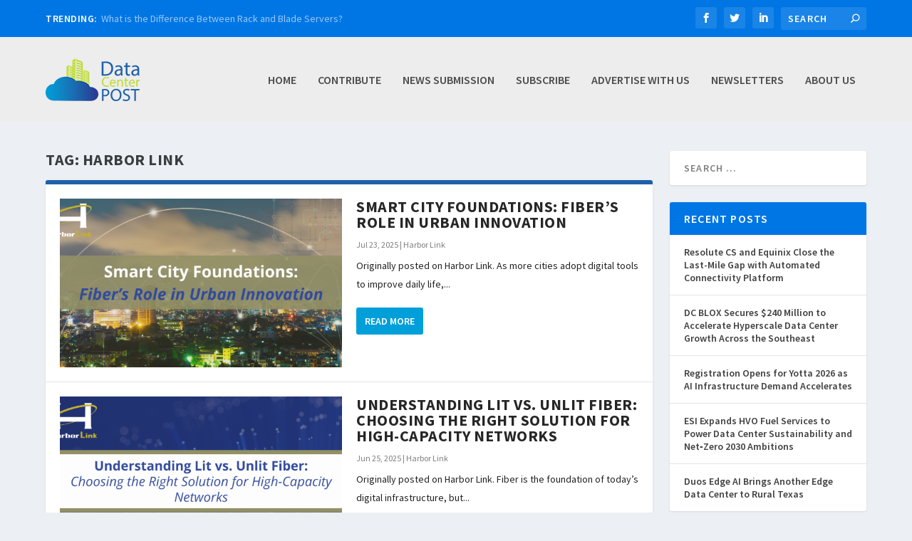

--- FILE ---
content_type: text/html; charset=UTF-8
request_url: https://datacenterpost.com/tag/harbor-link/
body_size: 21050
content:
<!DOCTYPE html>
<!--[if IE 6]>
<html id="ie6" lang="en-US">
<![endif]-->
<!--[if IE 7]>
<html id="ie7" lang="en-US">
<![endif]-->
<!--[if IE 8]>
<html id="ie8" lang="en-US">
<![endif]-->
<!--[if !(IE 6) | !(IE 7) | !(IE 8)  ]><!-->
<html lang="en-US">
<!--<![endif]-->
<head>
	<meta charset="UTF-8" />
			
	<meta http-equiv="X-UA-Compatible" content="IE=edge">
	<link rel="pingback" href="" />

		<!--[if lt IE 9]>
	<script src="https://datacenterpost.com/bin/themes/Extra/scripts/ext/html5.js" type="text/javascript"></script>
	<![endif]-->

	<script type="text/javascript">
		document.documentElement.className = 'js';
	</script>

	<meta name='robots' content='index, follow, max-image-preview:large, max-snippet:-1, max-video-preview:-1' />
<script type="text/javascript">
			let jqueryParams=[],jQuery=function(r){return jqueryParams=[...jqueryParams,r],jQuery},$=function(r){return jqueryParams=[...jqueryParams,r],$};window.jQuery=jQuery,window.$=jQuery;let customHeadScripts=!1;jQuery.fn=jQuery.prototype={},$.fn=jQuery.prototype={},jQuery.noConflict=function(r){if(window.jQuery)return jQuery=window.jQuery,$=window.jQuery,customHeadScripts=!0,jQuery.noConflict},jQuery.ready=function(r){jqueryParams=[...jqueryParams,r]},$.ready=function(r){jqueryParams=[...jqueryParams,r]},jQuery.load=function(r){jqueryParams=[...jqueryParams,r]},$.load=function(r){jqueryParams=[...jqueryParams,r]},jQuery.fn.ready=function(r){jqueryParams=[...jqueryParams,r]},$.fn.ready=function(r){jqueryParams=[...jqueryParams,r]};</script>
	<!-- This site is optimized with the Yoast SEO plugin v26.7 - https://yoast.com/wordpress/plugins/seo/ -->
	<title>Harbor Link Archives - Data Center POST</title>
<link data-rocket-preload as="style" href="https://fonts.googleapis.com/css?family=Source%20Sans%20Pro%3A200%2C200italic%2C300%2C300italic%2Cregular%2Citalic%2C600%2C600italic%2C700%2C700italic%2C900%2C900italic&#038;subset=cyrillic%2Ccyrillic-ext%2Cgreek%2Cgreek-ext%2Clatin%2Clatin-ext%2Cvietnamese&#038;display=swap" rel="preload">
<link href="https://fonts.googleapis.com/css?family=Source%20Sans%20Pro%3A200%2C200italic%2C300%2C300italic%2Cregular%2Citalic%2C600%2C600italic%2C700%2C700italic%2C900%2C900italic&#038;subset=cyrillic%2Ccyrillic-ext%2Cgreek%2Cgreek-ext%2Clatin%2Clatin-ext%2Cvietnamese&#038;display=swap" media="print" onload="this.media=&#039;all&#039;" rel="stylesheet">
<noscript data-wpr-hosted-gf-parameters=""><link rel="stylesheet" href="https://fonts.googleapis.com/css?family=Source%20Sans%20Pro%3A200%2C200italic%2C300%2C300italic%2Cregular%2Citalic%2C600%2C600italic%2C700%2C700italic%2C900%2C900italic&#038;subset=cyrillic%2Ccyrillic-ext%2Cgreek%2Cgreek-ext%2Clatin%2Clatin-ext%2Cvietnamese&#038;display=swap"></noscript>
	<link rel="canonical" href="https://datacenterpost.com/tag/harbor-link/" />
	<link rel="next" href="https://datacenterpost.com/tag/harbor-link/page/2/" />
	<meta property="og:locale" content="en_US" />
	<meta property="og:type" content="article" />
	<meta property="og:title" content="Harbor Link Archives - Data Center POST" />
	<meta property="og:url" content="https://datacenterpost.com/tag/harbor-link/" />
	<meta property="og:site_name" content="Data Center POST" />
	<meta name="twitter:card" content="summary_large_image" />
	<script type="application/ld+json" class="yoast-schema-graph">{"@context":"https://schema.org","@graph":[{"@type":"CollectionPage","@id":"https://datacenterpost.com/tag/harbor-link/","url":"https://datacenterpost.com/tag/harbor-link/","name":"Harbor Link Archives - Data Center POST","isPartOf":{"@id":"https://datacenterpost.com/#website"},"primaryImageOfPage":{"@id":"https://datacenterpost.com/tag/harbor-link/#primaryimage"},"image":{"@id":"https://datacenterpost.com/tag/harbor-link/#primaryimage"},"thumbnailUrl":"https://d3qut6qyo6tw2j.cloudfront.net/bin/uploads/2025/07/22154722/HL-Smart-City-Foundations-Blog.png","breadcrumb":{"@id":"https://datacenterpost.com/tag/harbor-link/#breadcrumb"},"inLanguage":"en-US"},{"@type":"ImageObject","inLanguage":"en-US","@id":"https://datacenterpost.com/tag/harbor-link/#primaryimage","url":"https://d3qut6qyo6tw2j.cloudfront.net/bin/uploads/2025/07/22154722/HL-Smart-City-Foundations-Blog.png","contentUrl":"https://d3qut6qyo6tw2j.cloudfront.net/bin/uploads/2025/07/22154722/HL-Smart-City-Foundations-Blog.png","width":1200,"height":628},{"@type":"BreadcrumbList","@id":"https://datacenterpost.com/tag/harbor-link/#breadcrumb","itemListElement":[{"@type":"ListItem","position":1,"name":"Home","item":"https://datacenterpost.com/"},{"@type":"ListItem","position":2,"name":"Harbor Link"}]},{"@type":"WebSite","@id":"https://datacenterpost.com/#website","url":"https://datacenterpost.com/","name":"Data Center POST","description":"Data Center POST News","potentialAction":[{"@type":"SearchAction","target":{"@type":"EntryPoint","urlTemplate":"https://datacenterpost.com/?s={search_term_string}"},"query-input":{"@type":"PropertyValueSpecification","valueRequired":true,"valueName":"search_term_string"}}],"inLanguage":"en-US"}]}</script>
	<!-- / Yoast SEO plugin. -->


<link href='https://fonts.gstatic.com' crossorigin rel='preconnect' />
<link rel="alternate" type="application/rss+xml" title="Data Center POST &raquo; Feed" href="https://datacenterpost.com/feed/" />
<link rel="alternate" type="application/rss+xml" title="Data Center POST &raquo; Comments Feed" href="https://datacenterpost.com/comments/feed/" />
<link rel="alternate" type="application/rss+xml" title="Data Center POST &raquo; Harbor Link Tag Feed" href="https://datacenterpost.com/tag/harbor-link/feed/" />
		<!-- This site uses the Google Analytics by ExactMetrics plugin v8.11.1 - Using Analytics tracking - https://www.exactmetrics.com/ -->
		<!-- Note: ExactMetrics is not currently configured on this site. The site owner needs to authenticate with Google Analytics in the ExactMetrics settings panel. -->
					<!-- No tracking code set -->
				<!-- / Google Analytics by ExactMetrics -->
		<meta content="Data Center Post v.2.0.66.1502404934" name="generator"/><link data-minify="1" rel='stylesheet' id='rss-retriever-css' href='https://datacenterpost.com/bin/cache/min/1/bin/plugins/wp-rss-retriever/inc/css/rss-retriever.css?ver=1752264023' type='text/css' media='all' />
<link data-minify="1" rel='stylesheet' id='extra-style-parent-css' href='https://datacenterpost.com/bin/cache/min/1/bin/themes/Extra/style.min.css?ver=1752264023' type='text/css' media='all' />
<style id='extra-dynamic-critical-inline-css' type='text/css'>
@font-face{font-family:ETmodules;font-display:block;src:url(//datacenterpost.com/bin/themes/Extra/core/admin/fonts/modules/all/modules.eot);src:url(//datacenterpost.com/bin/themes/Extra/core/admin/fonts/modules/all/modules.eot?#iefix) format("embedded-opentype"),url(//datacenterpost.com/bin/themes/Extra/core/admin/fonts/modules/all/modules.woff) format("woff"),url(//datacenterpost.com/bin/themes/Extra/core/admin/fonts/modules/all/modules.ttf) format("truetype"),url(//datacenterpost.com/bin/themes/Extra/core/admin/fonts/modules/all/modules.svg#ETmodules) format("svg");font-weight:400;font-style:normal}
.et_audio_content,.et_link_content,.et_quote_content{background-color:#2ea3f2}.et_pb_post .et-pb-controllers a{margin-bottom:10px}.format-gallery .et-pb-controllers{bottom:0}.et_pb_blog_grid .et_audio_content{margin-bottom:19px}.et_pb_row .et_pb_blog_grid .et_pb_post .et_pb_slide{min-height:180px}.et_audio_content .wp-block-audio{margin:0;padding:0}.et_audio_content h2{line-height:44px}.et_pb_column_1_2 .et_audio_content h2,.et_pb_column_1_3 .et_audio_content h2,.et_pb_column_1_4 .et_audio_content h2,.et_pb_column_1_5 .et_audio_content h2,.et_pb_column_1_6 .et_audio_content h2,.et_pb_column_2_5 .et_audio_content h2,.et_pb_column_3_5 .et_audio_content h2,.et_pb_column_3_8 .et_audio_content h2{margin-bottom:9px;margin-top:0}.et_pb_column_1_2 .et_audio_content,.et_pb_column_3_5 .et_audio_content{padding:35px 40px}.et_pb_column_1_2 .et_audio_content h2,.et_pb_column_3_5 .et_audio_content h2{line-height:32px}.et_pb_column_1_3 .et_audio_content,.et_pb_column_1_4 .et_audio_content,.et_pb_column_1_5 .et_audio_content,.et_pb_column_1_6 .et_audio_content,.et_pb_column_2_5 .et_audio_content,.et_pb_column_3_8 .et_audio_content{padding:35px 20px}.et_pb_column_1_3 .et_audio_content h2,.et_pb_column_1_4 .et_audio_content h2,.et_pb_column_1_5 .et_audio_content h2,.et_pb_column_1_6 .et_audio_content h2,.et_pb_column_2_5 .et_audio_content h2,.et_pb_column_3_8 .et_audio_content h2{font-size:18px;line-height:26px}article.et_pb_has_overlay .et_pb_blog_image_container{position:relative}.et_pb_post>.et_main_video_container{position:relative;margin-bottom:30px}.et_pb_post .et_pb_video_overlay .et_pb_video_play{color:#fff}.et_pb_post .et_pb_video_overlay_hover:hover{background:rgba(0,0,0,.6)}.et_audio_content,.et_link_content,.et_quote_content{text-align:center;word-wrap:break-word;position:relative;padding:50px 60px}.et_audio_content h2,.et_link_content a.et_link_main_url,.et_link_content h2,.et_quote_content blockquote cite,.et_quote_content blockquote p{color:#fff!important}.et_quote_main_link{position:absolute;text-indent:-9999px;width:100%;height:100%;display:block;top:0;left:0}.et_quote_content blockquote{padding:0;margin:0;border:none}.et_audio_content h2,.et_link_content h2,.et_quote_content blockquote p{margin-top:0}.et_audio_content h2{margin-bottom:20px}.et_audio_content h2,.et_link_content h2,.et_quote_content blockquote p{line-height:44px}.et_link_content a.et_link_main_url,.et_quote_content blockquote cite{font-size:18px;font-weight:200}.et_quote_content blockquote cite{font-style:normal}.et_pb_column_2_3 .et_quote_content{padding:50px 42px 45px}.et_pb_column_2_3 .et_audio_content,.et_pb_column_2_3 .et_link_content{padding:40px 40px 45px}.et_pb_column_1_2 .et_audio_content,.et_pb_column_1_2 .et_link_content,.et_pb_column_1_2 .et_quote_content,.et_pb_column_3_5 .et_audio_content,.et_pb_column_3_5 .et_link_content,.et_pb_column_3_5 .et_quote_content{padding:35px 40px}.et_pb_column_1_2 .et_quote_content blockquote p,.et_pb_column_3_5 .et_quote_content blockquote p{font-size:26px;line-height:32px}.et_pb_column_1_2 .et_audio_content h2,.et_pb_column_1_2 .et_link_content h2,.et_pb_column_3_5 .et_audio_content h2,.et_pb_column_3_5 .et_link_content h2{line-height:32px}.et_pb_column_1_2 .et_link_content a.et_link_main_url,.et_pb_column_1_2 .et_quote_content blockquote cite,.et_pb_column_3_5 .et_link_content a.et_link_main_url,.et_pb_column_3_5 .et_quote_content blockquote cite{font-size:14px}.et_pb_column_1_3 .et_quote_content,.et_pb_column_1_4 .et_quote_content,.et_pb_column_1_5 .et_quote_content,.et_pb_column_1_6 .et_quote_content,.et_pb_column_2_5 .et_quote_content,.et_pb_column_3_8 .et_quote_content{padding:35px 30px 32px}.et_pb_column_1_3 .et_audio_content,.et_pb_column_1_3 .et_link_content,.et_pb_column_1_4 .et_audio_content,.et_pb_column_1_4 .et_link_content,.et_pb_column_1_5 .et_audio_content,.et_pb_column_1_5 .et_link_content,.et_pb_column_1_6 .et_audio_content,.et_pb_column_1_6 .et_link_content,.et_pb_column_2_5 .et_audio_content,.et_pb_column_2_5 .et_link_content,.et_pb_column_3_8 .et_audio_content,.et_pb_column_3_8 .et_link_content{padding:35px 20px}.et_pb_column_1_3 .et_audio_content h2,.et_pb_column_1_3 .et_link_content h2,.et_pb_column_1_3 .et_quote_content blockquote p,.et_pb_column_1_4 .et_audio_content h2,.et_pb_column_1_4 .et_link_content h2,.et_pb_column_1_4 .et_quote_content blockquote p,.et_pb_column_1_5 .et_audio_content h2,.et_pb_column_1_5 .et_link_content h2,.et_pb_column_1_5 .et_quote_content blockquote p,.et_pb_column_1_6 .et_audio_content h2,.et_pb_column_1_6 .et_link_content h2,.et_pb_column_1_6 .et_quote_content blockquote p,.et_pb_column_2_5 .et_audio_content h2,.et_pb_column_2_5 .et_link_content h2,.et_pb_column_2_5 .et_quote_content blockquote p,.et_pb_column_3_8 .et_audio_content h2,.et_pb_column_3_8 .et_link_content h2,.et_pb_column_3_8 .et_quote_content blockquote p{font-size:18px;line-height:26px}.et_pb_column_1_3 .et_link_content a.et_link_main_url,.et_pb_column_1_3 .et_quote_content blockquote cite,.et_pb_column_1_4 .et_link_content a.et_link_main_url,.et_pb_column_1_4 .et_quote_content blockquote cite,.et_pb_column_1_5 .et_link_content a.et_link_main_url,.et_pb_column_1_5 .et_quote_content blockquote cite,.et_pb_column_1_6 .et_link_content a.et_link_main_url,.et_pb_column_1_6 .et_quote_content blockquote cite,.et_pb_column_2_5 .et_link_content a.et_link_main_url,.et_pb_column_2_5 .et_quote_content blockquote cite,.et_pb_column_3_8 .et_link_content a.et_link_main_url,.et_pb_column_3_8 .et_quote_content blockquote cite{font-size:14px}.et_pb_post .et_pb_gallery_post_type .et_pb_slide{min-height:500px;background-size:cover!important;background-position:top}.format-gallery .et_pb_slider.gallery-not-found .et_pb_slide{box-shadow:inset 0 0 10px rgba(0,0,0,.1)}.format-gallery .et_pb_slider:hover .et-pb-arrow-prev{left:0}.format-gallery .et_pb_slider:hover .et-pb-arrow-next{right:0}.et_pb_post>.et_pb_slider{margin-bottom:30px}.et_pb_column_3_4 .et_pb_post .et_pb_slide{min-height:442px}.et_pb_column_2_3 .et_pb_post .et_pb_slide{min-height:390px}.et_pb_column_1_2 .et_pb_post .et_pb_slide,.et_pb_column_3_5 .et_pb_post .et_pb_slide{min-height:284px}.et_pb_column_1_3 .et_pb_post .et_pb_slide,.et_pb_column_2_5 .et_pb_post .et_pb_slide,.et_pb_column_3_8 .et_pb_post .et_pb_slide{min-height:180px}.et_pb_column_1_4 .et_pb_post .et_pb_slide,.et_pb_column_1_5 .et_pb_post .et_pb_slide,.et_pb_column_1_6 .et_pb_post .et_pb_slide{min-height:125px}.et_pb_portfolio.et_pb_section_parallax .pagination,.et_pb_portfolio.et_pb_section_video .pagination,.et_pb_portfolio_grid.et_pb_section_parallax .pagination,.et_pb_portfolio_grid.et_pb_section_video .pagination{position:relative}.et_pb_bg_layout_light .et_pb_post .post-meta,.et_pb_bg_layout_light .et_pb_post .post-meta a,.et_pb_bg_layout_light .et_pb_post p{color:#666}.et_pb_bg_layout_dark .et_pb_post .post-meta,.et_pb_bg_layout_dark .et_pb_post .post-meta a,.et_pb_bg_layout_dark .et_pb_post p{color:inherit}.et_pb_text_color_dark .et_audio_content h2,.et_pb_text_color_dark .et_link_content a.et_link_main_url,.et_pb_text_color_dark .et_link_content h2,.et_pb_text_color_dark .et_quote_content blockquote cite,.et_pb_text_color_dark .et_quote_content blockquote p{color:#666!important}.et_pb_text_color_dark.et_audio_content h2,.et_pb_text_color_dark.et_link_content a.et_link_main_url,.et_pb_text_color_dark.et_link_content h2,.et_pb_text_color_dark.et_quote_content blockquote cite,.et_pb_text_color_dark.et_quote_content blockquote p{color:#bbb!important}.et_pb_text_color_dark.et_audio_content,.et_pb_text_color_dark.et_link_content,.et_pb_text_color_dark.et_quote_content{background-color:#e8e8e8}@media (min-width:981px) and (max-width:1100px){.et_quote_content{padding:50px 70px 45px}.et_pb_column_2_3 .et_quote_content{padding:50px 50px 45px}.et_pb_column_1_2 .et_quote_content,.et_pb_column_3_5 .et_quote_content{padding:35px 47px 30px}.et_pb_column_1_3 .et_quote_content,.et_pb_column_1_4 .et_quote_content,.et_pb_column_1_5 .et_quote_content,.et_pb_column_1_6 .et_quote_content,.et_pb_column_2_5 .et_quote_content,.et_pb_column_3_8 .et_quote_content{padding:35px 25px 32px}.et_pb_column_4_4 .et_pb_post .et_pb_slide{min-height:534px}.et_pb_column_3_4 .et_pb_post .et_pb_slide{min-height:392px}.et_pb_column_2_3 .et_pb_post .et_pb_slide{min-height:345px}.et_pb_column_1_2 .et_pb_post .et_pb_slide,.et_pb_column_3_5 .et_pb_post .et_pb_slide{min-height:250px}.et_pb_column_1_3 .et_pb_post .et_pb_slide,.et_pb_column_2_5 .et_pb_post .et_pb_slide,.et_pb_column_3_8 .et_pb_post .et_pb_slide{min-height:155px}.et_pb_column_1_4 .et_pb_post .et_pb_slide,.et_pb_column_1_5 .et_pb_post .et_pb_slide,.et_pb_column_1_6 .et_pb_post .et_pb_slide{min-height:108px}}@media (max-width:980px){.et_pb_bg_layout_dark_tablet .et_audio_content h2{color:#fff!important}.et_pb_text_color_dark_tablet.et_audio_content h2{color:#bbb!important}.et_pb_text_color_dark_tablet.et_audio_content{background-color:#e8e8e8}.et_pb_bg_layout_dark_tablet .et_audio_content h2,.et_pb_bg_layout_dark_tablet .et_link_content a.et_link_main_url,.et_pb_bg_layout_dark_tablet .et_link_content h2,.et_pb_bg_layout_dark_tablet .et_quote_content blockquote cite,.et_pb_bg_layout_dark_tablet .et_quote_content blockquote p{color:#fff!important}.et_pb_text_color_dark_tablet .et_audio_content h2,.et_pb_text_color_dark_tablet .et_link_content a.et_link_main_url,.et_pb_text_color_dark_tablet .et_link_content h2,.et_pb_text_color_dark_tablet .et_quote_content blockquote cite,.et_pb_text_color_dark_tablet .et_quote_content blockquote p{color:#666!important}.et_pb_text_color_dark_tablet.et_audio_content h2,.et_pb_text_color_dark_tablet.et_link_content a.et_link_main_url,.et_pb_text_color_dark_tablet.et_link_content h2,.et_pb_text_color_dark_tablet.et_quote_content blockquote cite,.et_pb_text_color_dark_tablet.et_quote_content blockquote p{color:#bbb!important}.et_pb_text_color_dark_tablet.et_audio_content,.et_pb_text_color_dark_tablet.et_link_content,.et_pb_text_color_dark_tablet.et_quote_content{background-color:#e8e8e8}}@media (min-width:768px) and (max-width:980px){.et_audio_content h2{font-size:26px!important;line-height:44px!important;margin-bottom:24px!important}.et_pb_post>.et_pb_gallery_post_type>.et_pb_slides>.et_pb_slide{min-height:384px!important}.et_quote_content{padding:50px 43px 45px!important}.et_quote_content blockquote p{font-size:26px!important;line-height:44px!important}.et_quote_content blockquote cite{font-size:18px!important}.et_link_content{padding:40px 40px 45px}.et_link_content h2{font-size:26px!important;line-height:44px!important}.et_link_content a.et_link_main_url{font-size:18px!important}}@media (max-width:767px){.et_audio_content h2,.et_link_content h2,.et_quote_content,.et_quote_content blockquote p{font-size:20px!important;line-height:26px!important}.et_audio_content,.et_link_content{padding:35px 20px!important}.et_audio_content h2{margin-bottom:9px!important}.et_pb_bg_layout_dark_phone .et_audio_content h2{color:#fff!important}.et_pb_text_color_dark_phone.et_audio_content{background-color:#e8e8e8}.et_link_content a.et_link_main_url,.et_quote_content blockquote cite{font-size:14px!important}.format-gallery .et-pb-controllers{height:auto}.et_pb_post>.et_pb_gallery_post_type>.et_pb_slides>.et_pb_slide{min-height:222px!important}.et_pb_bg_layout_dark_phone .et_audio_content h2,.et_pb_bg_layout_dark_phone .et_link_content a.et_link_main_url,.et_pb_bg_layout_dark_phone .et_link_content h2,.et_pb_bg_layout_dark_phone .et_quote_content blockquote cite,.et_pb_bg_layout_dark_phone .et_quote_content blockquote p{color:#fff!important}.et_pb_text_color_dark_phone .et_audio_content h2,.et_pb_text_color_dark_phone .et_link_content a.et_link_main_url,.et_pb_text_color_dark_phone .et_link_content h2,.et_pb_text_color_dark_phone .et_quote_content blockquote cite,.et_pb_text_color_dark_phone .et_quote_content blockquote p{color:#666!important}.et_pb_text_color_dark_phone.et_audio_content h2,.et_pb_text_color_dark_phone.et_link_content a.et_link_main_url,.et_pb_text_color_dark_phone.et_link_content h2,.et_pb_text_color_dark_phone.et_quote_content blockquote cite,.et_pb_text_color_dark_phone.et_quote_content blockquote p{color:#bbb!important}.et_pb_text_color_dark_phone.et_audio_content,.et_pb_text_color_dark_phone.et_link_content,.et_pb_text_color_dark_phone.et_quote_content{background-color:#e8e8e8}}@media (max-width:479px){.et_pb_column_1_2 .et_pb_carousel_item .et_pb_video_play,.et_pb_column_1_3 .et_pb_carousel_item .et_pb_video_play,.et_pb_column_2_3 .et_pb_carousel_item .et_pb_video_play,.et_pb_column_2_5 .et_pb_carousel_item .et_pb_video_play,.et_pb_column_3_5 .et_pb_carousel_item .et_pb_video_play,.et_pb_column_3_8 .et_pb_carousel_item .et_pb_video_play{font-size:1.5rem;line-height:1.5rem;margin-left:-.75rem;margin-top:-.75rem}.et_audio_content,.et_quote_content{padding:35px 20px!important}.et_pb_post>.et_pb_gallery_post_type>.et_pb_slides>.et_pb_slide{min-height:156px!important}}.et_full_width_page .et_gallery_item{float:left;width:20.875%;margin:0 5.5% 5.5% 0}.et_full_width_page .et_gallery_item:nth-child(3n){margin-right:5.5%}.et_full_width_page .et_gallery_item:nth-child(3n+1){clear:none}.et_full_width_page .et_gallery_item:nth-child(4n){margin-right:0}.et_full_width_page .et_gallery_item:nth-child(4n+1){clear:both}
.et_pb_slider{position:relative;overflow:hidden}.et_pb_slide{padding:0 6%;background-size:cover;background-position:50%;background-repeat:no-repeat}.et_pb_slider .et_pb_slide{display:none;float:left;margin-right:-100%;position:relative;width:100%;text-align:center;list-style:none!important;background-position:50%;background-size:100%;background-size:cover}.et_pb_slider .et_pb_slide:first-child{display:list-item}.et-pb-controllers{position:absolute;bottom:20px;left:0;width:100%;text-align:center;z-index:10}.et-pb-controllers a{display:inline-block;background-color:hsla(0,0%,100%,.5);text-indent:-9999px;border-radius:7px;width:7px;height:7px;margin-right:10px;padding:0;opacity:.5}.et-pb-controllers .et-pb-active-control{opacity:1}.et-pb-controllers a:last-child{margin-right:0}.et-pb-controllers .et-pb-active-control{background-color:#fff}.et_pb_slides .et_pb_temp_slide{display:block}.et_pb_slides:after{content:"";display:block;clear:both;visibility:hidden;line-height:0;height:0;width:0}@media (max-width:980px){.et_pb_bg_layout_light_tablet .et-pb-controllers .et-pb-active-control{background-color:#333}.et_pb_bg_layout_light_tablet .et-pb-controllers a{background-color:rgba(0,0,0,.3)}.et_pb_bg_layout_light_tablet .et_pb_slide_content{color:#333}.et_pb_bg_layout_dark_tablet .et_pb_slide_description{text-shadow:0 1px 3px rgba(0,0,0,.3)}.et_pb_bg_layout_dark_tablet .et_pb_slide_content{color:#fff}.et_pb_bg_layout_dark_tablet .et-pb-controllers .et-pb-active-control{background-color:#fff}.et_pb_bg_layout_dark_tablet .et-pb-controllers a{background-color:hsla(0,0%,100%,.5)}}@media (max-width:767px){.et-pb-controllers{position:absolute;bottom:5%;left:0;width:100%;text-align:center;z-index:10;height:14px}.et_transparent_nav .et_pb_section:first-child .et-pb-controllers{bottom:18px}.et_pb_bg_layout_light_phone.et_pb_slider_with_overlay .et_pb_slide_overlay_container,.et_pb_bg_layout_light_phone.et_pb_slider_with_text_overlay .et_pb_text_overlay_wrapper{background-color:hsla(0,0%,100%,.9)}.et_pb_bg_layout_light_phone .et-pb-controllers .et-pb-active-control{background-color:#333}.et_pb_bg_layout_dark_phone.et_pb_slider_with_overlay .et_pb_slide_overlay_container,.et_pb_bg_layout_dark_phone.et_pb_slider_with_text_overlay .et_pb_text_overlay_wrapper,.et_pb_bg_layout_light_phone .et-pb-controllers a{background-color:rgba(0,0,0,.3)}.et_pb_bg_layout_dark_phone .et-pb-controllers .et-pb-active-control{background-color:#fff}.et_pb_bg_layout_dark_phone .et-pb-controllers a{background-color:hsla(0,0%,100%,.5)}}.et_mobile_device .et_pb_slider_parallax .et_pb_slide,.et_mobile_device .et_pb_slides .et_parallax_bg.et_pb_parallax_css{background-attachment:scroll}
.et-pb-arrow-next,.et-pb-arrow-prev{position:absolute;top:50%;z-index:100;font-size:48px;color:#fff;margin-top:-24px;transition:all .2s ease-in-out;opacity:0}.et_pb_bg_layout_light .et-pb-arrow-next,.et_pb_bg_layout_light .et-pb-arrow-prev{color:#333}.et_pb_slider:hover .et-pb-arrow-prev{left:22px;opacity:1}.et_pb_slider:hover .et-pb-arrow-next{right:22px;opacity:1}.et_pb_bg_layout_light .et-pb-controllers .et-pb-active-control{background-color:#333}.et_pb_bg_layout_light .et-pb-controllers a{background-color:rgba(0,0,0,.3)}.et-pb-arrow-next:hover,.et-pb-arrow-prev:hover{text-decoration:none}.et-pb-arrow-next span,.et-pb-arrow-prev span{display:none}.et-pb-arrow-prev{left:-22px}.et-pb-arrow-next{right:-22px}.et-pb-arrow-prev:before{content:"4"}.et-pb-arrow-next:before{content:"5"}.format-gallery .et-pb-arrow-next,.format-gallery .et-pb-arrow-prev{color:#fff}.et_pb_column_1_3 .et_pb_slider:hover .et-pb-arrow-prev,.et_pb_column_1_4 .et_pb_slider:hover .et-pb-arrow-prev,.et_pb_column_1_5 .et_pb_slider:hover .et-pb-arrow-prev,.et_pb_column_1_6 .et_pb_slider:hover .et-pb-arrow-prev,.et_pb_column_2_5 .et_pb_slider:hover .et-pb-arrow-prev{left:0}.et_pb_column_1_3 .et_pb_slider:hover .et-pb-arrow-next,.et_pb_column_1_4 .et_pb_slider:hover .et-pb-arrow-prev,.et_pb_column_1_5 .et_pb_slider:hover .et-pb-arrow-prev,.et_pb_column_1_6 .et_pb_slider:hover .et-pb-arrow-prev,.et_pb_column_2_5 .et_pb_slider:hover .et-pb-arrow-next{right:0}.et_pb_column_1_4 .et_pb_slider .et_pb_slide,.et_pb_column_1_5 .et_pb_slider .et_pb_slide,.et_pb_column_1_6 .et_pb_slider .et_pb_slide{min-height:170px}.et_pb_column_1_4 .et_pb_slider:hover .et-pb-arrow-next,.et_pb_column_1_5 .et_pb_slider:hover .et-pb-arrow-next,.et_pb_column_1_6 .et_pb_slider:hover .et-pb-arrow-next{right:0}@media (max-width:980px){.et_pb_bg_layout_light_tablet .et-pb-arrow-next,.et_pb_bg_layout_light_tablet .et-pb-arrow-prev{color:#333}.et_pb_bg_layout_dark_tablet .et-pb-arrow-next,.et_pb_bg_layout_dark_tablet .et-pb-arrow-prev{color:#fff}}@media (max-width:767px){.et_pb_slider:hover .et-pb-arrow-prev{left:0;opacity:1}.et_pb_slider:hover .et-pb-arrow-next{right:0;opacity:1}.et_pb_bg_layout_light_phone .et-pb-arrow-next,.et_pb_bg_layout_light_phone .et-pb-arrow-prev{color:#333}.et_pb_bg_layout_dark_phone .et-pb-arrow-next,.et_pb_bg_layout_dark_phone .et-pb-arrow-prev{color:#fff}}.et_mobile_device .et-pb-arrow-prev{left:22px;opacity:1}.et_mobile_device .et-pb-arrow-next{right:22px;opacity:1}@media (max-width:767px){.et_mobile_device .et-pb-arrow-prev{left:0;opacity:1}.et_mobile_device .et-pb-arrow-next{right:0;opacity:1}}
.et_overlay{z-index:-1;position:absolute;top:0;left:0;display:block;width:100%;height:100%;background:hsla(0,0%,100%,.9);opacity:0;pointer-events:none;transition:all .3s;border:1px solid #e5e5e5;box-sizing:border-box;-webkit-backface-visibility:hidden;backface-visibility:hidden;-webkit-font-smoothing:antialiased}.et_overlay:before{color:#2ea3f2;content:"\E050";position:absolute;top:50%;left:50%;transform:translate(-50%,-50%);font-size:32px;transition:all .4s}.et_portfolio_image,.et_shop_image{position:relative;display:block}.et_pb_has_overlay:not(.et_pb_image):hover .et_overlay,.et_portfolio_image:hover .et_overlay,.et_shop_image:hover .et_overlay{z-index:3;opacity:1}#ie7 .et_overlay,#ie8 .et_overlay{display:none}.et_pb_module.et_pb_has_overlay{position:relative}.et_pb_module.et_pb_has_overlay .et_overlay,article.et_pb_has_overlay{border:none}
.et_pb_blog_grid .et_audio_container .mejs-container .mejs-controls .mejs-time span{font-size:14px}.et_audio_container .mejs-container{width:auto!important;min-width:unset!important;height:auto!important}.et_audio_container .mejs-container,.et_audio_container .mejs-container .mejs-controls,.et_audio_container .mejs-embed,.et_audio_container .mejs-embed body{background:none;height:auto}.et_audio_container .mejs-controls .mejs-time-rail .mejs-time-loaded,.et_audio_container .mejs-time.mejs-currenttime-container{display:none!important}.et_audio_container .mejs-time{display:block!important;padding:0;margin-left:10px;margin-right:90px;line-height:inherit}.et_audio_container .mejs-android .mejs-time,.et_audio_container .mejs-ios .mejs-time,.et_audio_container .mejs-ipad .mejs-time,.et_audio_container .mejs-iphone .mejs-time{margin-right:0}.et_audio_container .mejs-controls .mejs-horizontal-volume-slider .mejs-horizontal-volume-total,.et_audio_container .mejs-controls .mejs-time-rail .mejs-time-total{background:hsla(0,0%,100%,.5);border-radius:5px;height:4px;margin:8px 0 0;top:0;right:0;left:auto}.et_audio_container .mejs-controls>div{height:20px!important}.et_audio_container .mejs-controls div.mejs-time-rail{padding-top:0;position:relative;display:block!important;margin-left:42px;margin-right:0}.et_audio_container span.mejs-time-total.mejs-time-slider{display:block!important;position:relative!important;max-width:100%;min-width:unset!important}.et_audio_container .mejs-button.mejs-volume-button{width:auto;height:auto;margin-left:auto;position:absolute;right:59px;bottom:-2px}.et_audio_container .mejs-controls .mejs-horizontal-volume-slider .mejs-horizontal-volume-current,.et_audio_container .mejs-controls .mejs-time-rail .mejs-time-current{background:#fff;height:4px;border-radius:5px}.et_audio_container .mejs-controls .mejs-horizontal-volume-slider .mejs-horizontal-volume-handle,.et_audio_container .mejs-controls .mejs-time-rail .mejs-time-handle{display:block;border:none;width:10px}.et_audio_container .mejs-time-rail .mejs-time-handle-content{border-radius:100%;transform:scale(1)}.et_pb_text_color_dark .et_audio_container .mejs-time-rail .mejs-time-handle-content{border-color:#666}.et_audio_container .mejs-time-rail .mejs-time-hovered{height:4px}.et_audio_container .mejs-controls .mejs-horizontal-volume-slider .mejs-horizontal-volume-handle{background:#fff;border-radius:5px;height:10px;position:absolute;top:-3px}.et_audio_container .mejs-container .mejs-controls .mejs-time span{font-size:18px}.et_audio_container .mejs-controls a.mejs-horizontal-volume-slider{display:block!important;height:19px;margin-left:5px;position:absolute;right:0;bottom:0}.et_audio_container .mejs-controls div.mejs-horizontal-volume-slider{height:4px}.et_audio_container .mejs-playpause-button button,.et_audio_container .mejs-volume-button button{background:none!important;margin:0!important;width:auto!important;height:auto!important;position:relative!important;z-index:99}.et_audio_container .mejs-playpause-button button:before{content:"E"!important;font-size:32px;left:0;top:-8px}.et_audio_container .mejs-playpause-button button:before,.et_audio_container .mejs-volume-button button:before{color:#fff}.et_audio_container .mejs-playpause-button{margin-top:-7px!important;width:auto!important;height:auto!important;position:absolute}.et_audio_container .mejs-controls .mejs-button button:focus{outline:none}.et_audio_container .mejs-playpause-button.mejs-pause button:before{content:"`"!important}.et_audio_container .mejs-volume-button button:before{content:"\E068";font-size:18px}.et_pb_text_color_dark .et_audio_container .mejs-controls .mejs-horizontal-volume-slider .mejs-horizontal-volume-total,.et_pb_text_color_dark .et_audio_container .mejs-controls .mejs-time-rail .mejs-time-total{background:hsla(0,0%,60%,.5)}.et_pb_text_color_dark .et_audio_container .mejs-controls .mejs-horizontal-volume-slider .mejs-horizontal-volume-current,.et_pb_text_color_dark .et_audio_container .mejs-controls .mejs-time-rail .mejs-time-current{background:#999}.et_pb_text_color_dark .et_audio_container .mejs-playpause-button button:before,.et_pb_text_color_dark .et_audio_container .mejs-volume-button button:before{color:#666}.et_pb_text_color_dark .et_audio_container .mejs-controls .mejs-horizontal-volume-slider .mejs-horizontal-volume-handle,.et_pb_text_color_dark .mejs-controls .mejs-time-rail .mejs-time-handle{background:#666}.et_pb_text_color_dark .mejs-container .mejs-controls .mejs-time span{color:#999}.et_pb_column_1_3 .et_audio_container .mejs-container .mejs-controls .mejs-time span,.et_pb_column_1_4 .et_audio_container .mejs-container .mejs-controls .mejs-time span,.et_pb_column_1_5 .et_audio_container .mejs-container .mejs-controls .mejs-time span,.et_pb_column_1_6 .et_audio_container .mejs-container .mejs-controls .mejs-time span,.et_pb_column_2_5 .et_audio_container .mejs-container .mejs-controls .mejs-time span,.et_pb_column_3_8 .et_audio_container .mejs-container .mejs-controls .mejs-time span{font-size:14px}.et_audio_container .mejs-container .mejs-controls{padding:0;flex-wrap:wrap;min-width:unset!important;position:relative}@media (max-width:980px){.et_pb_column_1_3 .et_audio_container .mejs-container .mejs-controls .mejs-time span,.et_pb_column_1_4 .et_audio_container .mejs-container .mejs-controls .mejs-time span,.et_pb_column_1_5 .et_audio_container .mejs-container .mejs-controls .mejs-time span,.et_pb_column_1_6 .et_audio_container .mejs-container .mejs-controls .mejs-time span,.et_pb_column_2_5 .et_audio_container .mejs-container .mejs-controls .mejs-time span,.et_pb_column_3_8 .et_audio_container .mejs-container .mejs-controls .mejs-time span{font-size:18px}.et_pb_bg_layout_dark_tablet .et_audio_container .mejs-controls .mejs-horizontal-volume-slider .mejs-horizontal-volume-total,.et_pb_bg_layout_dark_tablet .et_audio_container .mejs-controls .mejs-time-rail .mejs-time-total{background:hsla(0,0%,100%,.5)}.et_pb_bg_layout_dark_tablet .et_audio_container .mejs-controls .mejs-horizontal-volume-slider .mejs-horizontal-volume-current,.et_pb_bg_layout_dark_tablet .et_audio_container .mejs-controls .mejs-time-rail .mejs-time-current{background:#fff}.et_pb_bg_layout_dark_tablet .et_audio_container .mejs-playpause-button button:before,.et_pb_bg_layout_dark_tablet .et_audio_container .mejs-volume-button button:before{color:#fff}.et_pb_bg_layout_dark_tablet .et_audio_container .mejs-controls .mejs-horizontal-volume-slider .mejs-horizontal-volume-handle,.et_pb_bg_layout_dark_tablet .mejs-controls .mejs-time-rail .mejs-time-handle{background:#fff}.et_pb_bg_layout_dark_tablet .mejs-container .mejs-controls .mejs-time span{color:#fff}.et_pb_text_color_dark_tablet .et_audio_container .mejs-controls .mejs-horizontal-volume-slider .mejs-horizontal-volume-total,.et_pb_text_color_dark_tablet .et_audio_container .mejs-controls .mejs-time-rail .mejs-time-total{background:hsla(0,0%,60%,.5)}.et_pb_text_color_dark_tablet .et_audio_container .mejs-controls .mejs-horizontal-volume-slider .mejs-horizontal-volume-current,.et_pb_text_color_dark_tablet .et_audio_container .mejs-controls .mejs-time-rail .mejs-time-current{background:#999}.et_pb_text_color_dark_tablet .et_audio_container .mejs-playpause-button button:before,.et_pb_text_color_dark_tablet .et_audio_container .mejs-volume-button button:before{color:#666}.et_pb_text_color_dark_tablet .et_audio_container .mejs-controls .mejs-horizontal-volume-slider .mejs-horizontal-volume-handle,.et_pb_text_color_dark_tablet .mejs-controls .mejs-time-rail .mejs-time-handle{background:#666}.et_pb_text_color_dark_tablet .mejs-container .mejs-controls .mejs-time span{color:#999}}@media (max-width:767px){.et_audio_container .mejs-container .mejs-controls .mejs-time span{font-size:14px!important}.et_pb_bg_layout_dark_phone .et_audio_container .mejs-controls .mejs-horizontal-volume-slider .mejs-horizontal-volume-total,.et_pb_bg_layout_dark_phone .et_audio_container .mejs-controls .mejs-time-rail .mejs-time-total{background:hsla(0,0%,100%,.5)}.et_pb_bg_layout_dark_phone .et_audio_container .mejs-controls .mejs-horizontal-volume-slider .mejs-horizontal-volume-current,.et_pb_bg_layout_dark_phone .et_audio_container .mejs-controls .mejs-time-rail .mejs-time-current{background:#fff}.et_pb_bg_layout_dark_phone .et_audio_container .mejs-playpause-button button:before,.et_pb_bg_layout_dark_phone .et_audio_container .mejs-volume-button button:before{color:#fff}.et_pb_bg_layout_dark_phone .et_audio_container .mejs-controls .mejs-horizontal-volume-slider .mejs-horizontal-volume-handle,.et_pb_bg_layout_dark_phone .mejs-controls .mejs-time-rail .mejs-time-handle{background:#fff}.et_pb_bg_layout_dark_phone .mejs-container .mejs-controls .mejs-time span{color:#fff}.et_pb_text_color_dark_phone .et_audio_container .mejs-controls .mejs-horizontal-volume-slider .mejs-horizontal-volume-total,.et_pb_text_color_dark_phone .et_audio_container .mejs-controls .mejs-time-rail .mejs-time-total{background:hsla(0,0%,60%,.5)}.et_pb_text_color_dark_phone .et_audio_container .mejs-controls .mejs-horizontal-volume-slider .mejs-horizontal-volume-current,.et_pb_text_color_dark_phone .et_audio_container .mejs-controls .mejs-time-rail .mejs-time-current{background:#999}.et_pb_text_color_dark_phone .et_audio_container .mejs-playpause-button button:before,.et_pb_text_color_dark_phone .et_audio_container .mejs-volume-button button:before{color:#666}.et_pb_text_color_dark_phone .et_audio_container .mejs-controls .mejs-horizontal-volume-slider .mejs-horizontal-volume-handle,.et_pb_text_color_dark_phone .mejs-controls .mejs-time-rail .mejs-time-handle{background:#666}.et_pb_text_color_dark_phone .mejs-container .mejs-controls .mejs-time span{color:#999}}
.et_pb_video_box{display:block;position:relative;z-index:1;line-height:0}.et_pb_video_box video{width:100%!important;height:auto!important}.et_pb_video_overlay{position:absolute;z-index:10;top:0;left:0;height:100%;width:100%;background-size:cover;background-repeat:no-repeat;background-position:50%;cursor:pointer}.et_pb_video_play:before{font-family:ETmodules;content:"I"}.et_pb_video_play{display:block;position:absolute;z-index:100;color:#fff;left:50%;top:50%}.et_pb_column_1_2 .et_pb_video_play,.et_pb_column_2_3 .et_pb_video_play,.et_pb_column_3_4 .et_pb_video_play,.et_pb_column_3_5 .et_pb_video_play,.et_pb_column_4_4 .et_pb_video_play{font-size:6rem;line-height:6rem;margin-left:-3rem;margin-top:-3rem}.et_pb_column_1_3 .et_pb_video_play,.et_pb_column_1_4 .et_pb_video_play,.et_pb_column_1_5 .et_pb_video_play,.et_pb_column_1_6 .et_pb_video_play,.et_pb_column_2_5 .et_pb_video_play,.et_pb_column_3_8 .et_pb_video_play{font-size:3rem;line-height:3rem;margin-left:-1.5rem;margin-top:-1.5rem}.et_pb_bg_layout_light .et_pb_video_play{color:#333}.et_pb_video_overlay_hover{background:transparent;width:100%;height:100%;position:absolute;z-index:100;transition:all .5s ease-in-out}.et_pb_video .et_pb_video_overlay_hover:hover{background:rgba(0,0,0,.6)}@media (min-width:768px) and (max-width:980px){.et_pb_column_1_3 .et_pb_video_play,.et_pb_column_1_4 .et_pb_video_play,.et_pb_column_1_5 .et_pb_video_play,.et_pb_column_1_6 .et_pb_video_play,.et_pb_column_2_5 .et_pb_video_play,.et_pb_column_3_8 .et_pb_video_play{font-size:6rem;line-height:6rem;margin-left:-3rem;margin-top:-3rem}}@media (max-width:980px){.et_pb_bg_layout_light_tablet .et_pb_video_play{color:#333}}@media (max-width:768px){.et_pb_column_1_2 .et_pb_video_play,.et_pb_column_2_3 .et_pb_video_play,.et_pb_column_3_4 .et_pb_video_play,.et_pb_column_3_5 .et_pb_video_play,.et_pb_column_4_4 .et_pb_video_play{font-size:3rem;line-height:3rem;margin-left:-1.5rem;margin-top:-1.5rem}}@media (max-width:767px){.et_pb_bg_layout_light_phone .et_pb_video_play{color:#333}}
.et_post_gallery{padding:0!important;line-height:1.7!important;list-style:none!important}.et_gallery_item{float:left;width:28.353%;margin:0 7.47% 7.47% 0}.blocks-gallery-item,.et_gallery_item{padding-left:0!important}.blocks-gallery-item:before,.et_gallery_item:before{display:none}.et_gallery_item:nth-child(3n){margin-right:0}.et_gallery_item:nth-child(3n+1){clear:both}
.et_pb_post{margin-bottom:60px;word-wrap:break-word}.et_pb_fullwidth_post_content.et_pb_with_border img,.et_pb_post_content.et_pb_with_border img,.et_pb_with_border .et_pb_post .et_pb_slides,.et_pb_with_border .et_pb_post img:not(.woocommerce-placeholder),.et_pb_with_border.et_pb_posts .et_pb_post,.et_pb_with_border.et_pb_posts_nav span.nav-next a,.et_pb_with_border.et_pb_posts_nav span.nav-previous a{border:0 solid #333}.et_pb_post .entry-content{padding-top:30px}.et_pb_post .entry-featured-image-url{display:block;position:relative;margin-bottom:30px}.et_pb_post .entry-title a,.et_pb_post h2 a{text-decoration:none}.et_pb_post .post-meta{font-size:14px;margin-bottom:6px}.et_pb_post .more,.et_pb_post .post-meta a{text-decoration:none}.et_pb_post .more{color:#82c0c7}.et_pb_posts a.more-link{clear:both;display:block}.et_pb_posts .et_pb_post{position:relative}.et_pb_has_overlay.et_pb_post .et_pb_image_container a{display:block;position:relative;overflow:hidden}.et_pb_image_container img,.et_pb_post a img{vertical-align:bottom;max-width:100%}@media (min-width:981px) and (max-width:1100px){.et_pb_post{margin-bottom:42px}}@media (max-width:980px){.et_pb_post{margin-bottom:42px}.et_pb_bg_layout_light_tablet .et_pb_post .post-meta,.et_pb_bg_layout_light_tablet .et_pb_post .post-meta a,.et_pb_bg_layout_light_tablet .et_pb_post p{color:#666}.et_pb_bg_layout_dark_tablet .et_pb_post .post-meta,.et_pb_bg_layout_dark_tablet .et_pb_post .post-meta a,.et_pb_bg_layout_dark_tablet .et_pb_post p{color:inherit}.et_pb_bg_layout_dark_tablet .comment_postinfo a,.et_pb_bg_layout_dark_tablet .comment_postinfo span{color:#fff}}@media (max-width:767px){.et_pb_post{margin-bottom:42px}.et_pb_post>h2{font-size:18px}.et_pb_bg_layout_light_phone .et_pb_post .post-meta,.et_pb_bg_layout_light_phone .et_pb_post .post-meta a,.et_pb_bg_layout_light_phone .et_pb_post p{color:#666}.et_pb_bg_layout_dark_phone .et_pb_post .post-meta,.et_pb_bg_layout_dark_phone .et_pb_post .post-meta a,.et_pb_bg_layout_dark_phone .et_pb_post p{color:inherit}.et_pb_bg_layout_dark_phone .comment_postinfo a,.et_pb_bg_layout_dark_phone .comment_postinfo span{color:#fff}}@media (max-width:479px){.et_pb_post{margin-bottom:42px}.et_pb_post h2{font-size:16px;padding-bottom:0}.et_pb_post .post-meta{color:#666;font-size:14px}}
@media (min-width:981px){.et_pb_gutters3 .et_pb_column,.et_pb_gutters3.et_pb_row .et_pb_column{margin-right:5.5%}.et_pb_gutters3 .et_pb_column_4_4,.et_pb_gutters3.et_pb_row .et_pb_column_4_4{width:100%}.et_pb_gutters3 .et_pb_column_4_4 .et_pb_module,.et_pb_gutters3.et_pb_row .et_pb_column_4_4 .et_pb_module{margin-bottom:2.75%}.et_pb_gutters3 .et_pb_column_3_4,.et_pb_gutters3.et_pb_row .et_pb_column_3_4{width:73.625%}.et_pb_gutters3 .et_pb_column_3_4 .et_pb_module,.et_pb_gutters3.et_pb_row .et_pb_column_3_4 .et_pb_module{margin-bottom:3.735%}.et_pb_gutters3 .et_pb_column_2_3,.et_pb_gutters3.et_pb_row .et_pb_column_2_3{width:64.833%}.et_pb_gutters3 .et_pb_column_2_3 .et_pb_module,.et_pb_gutters3.et_pb_row .et_pb_column_2_3 .et_pb_module{margin-bottom:4.242%}.et_pb_gutters3 .et_pb_column_3_5,.et_pb_gutters3.et_pb_row .et_pb_column_3_5{width:57.8%}.et_pb_gutters3 .et_pb_column_3_5 .et_pb_module,.et_pb_gutters3.et_pb_row .et_pb_column_3_5 .et_pb_module{margin-bottom:4.758%}.et_pb_gutters3 .et_pb_column_1_2,.et_pb_gutters3.et_pb_row .et_pb_column_1_2{width:47.25%}.et_pb_gutters3 .et_pb_column_1_2 .et_pb_module,.et_pb_gutters3.et_pb_row .et_pb_column_1_2 .et_pb_module{margin-bottom:5.82%}.et_pb_gutters3 .et_pb_column_2_5,.et_pb_gutters3.et_pb_row .et_pb_column_2_5{width:36.7%}.et_pb_gutters3 .et_pb_column_2_5 .et_pb_module,.et_pb_gutters3.et_pb_row .et_pb_column_2_5 .et_pb_module{margin-bottom:7.493%}.et_pb_gutters3 .et_pb_column_1_3,.et_pb_gutters3.et_pb_row .et_pb_column_1_3{width:29.6667%}.et_pb_gutters3 .et_pb_column_1_3 .et_pb_module,.et_pb_gutters3.et_pb_row .et_pb_column_1_3 .et_pb_module{margin-bottom:9.27%}.et_pb_gutters3 .et_pb_column_1_4,.et_pb_gutters3.et_pb_row .et_pb_column_1_4{width:20.875%}.et_pb_gutters3 .et_pb_column_1_4 .et_pb_module,.et_pb_gutters3.et_pb_row .et_pb_column_1_4 .et_pb_module{margin-bottom:13.174%}.et_pb_gutters3 .et_pb_column_1_5,.et_pb_gutters3.et_pb_row .et_pb_column_1_5{width:15.6%}.et_pb_gutters3 .et_pb_column_1_5 .et_pb_module,.et_pb_gutters3.et_pb_row .et_pb_column_1_5 .et_pb_module{margin-bottom:17.628%}.et_pb_gutters3 .et_pb_column_1_6,.et_pb_gutters3.et_pb_row .et_pb_column_1_6{width:12.0833%}.et_pb_gutters3 .et_pb_column_1_6 .et_pb_module,.et_pb_gutters3.et_pb_row .et_pb_column_1_6 .et_pb_module{margin-bottom:22.759%}.et_pb_gutters3 .et_full_width_page.woocommerce-page ul.products li.product{width:20.875%;margin-right:5.5%;margin-bottom:5.5%}.et_pb_gutters3.et_left_sidebar.woocommerce-page #main-content ul.products li.product,.et_pb_gutters3.et_right_sidebar.woocommerce-page #main-content ul.products li.product{width:28.353%;margin-right:7.47%}.et_pb_gutters3.et_left_sidebar.woocommerce-page #main-content ul.products.columns-1 li.product,.et_pb_gutters3.et_right_sidebar.woocommerce-page #main-content ul.products.columns-1 li.product{width:100%;margin-right:0}.et_pb_gutters3.et_left_sidebar.woocommerce-page #main-content ul.products.columns-2 li.product,.et_pb_gutters3.et_right_sidebar.woocommerce-page #main-content ul.products.columns-2 li.product{width:48%;margin-right:4%}.et_pb_gutters3.et_left_sidebar.woocommerce-page #main-content ul.products.columns-2 li:nth-child(2n+2),.et_pb_gutters3.et_right_sidebar.woocommerce-page #main-content ul.products.columns-2 li:nth-child(2n+2){margin-right:0}.et_pb_gutters3.et_left_sidebar.woocommerce-page #main-content ul.products.columns-2 li:nth-child(3n+1),.et_pb_gutters3.et_right_sidebar.woocommerce-page #main-content ul.products.columns-2 li:nth-child(3n+1){clear:none}}
@-webkit-keyframes fadeOutTop{0%{opacity:1;transform:translatey(0)}to{opacity:0;transform:translatey(-60%)}}@keyframes fadeOutTop{0%{opacity:1;transform:translatey(0)}to{opacity:0;transform:translatey(-60%)}}@-webkit-keyframes fadeInTop{0%{opacity:0;transform:translatey(-60%)}to{opacity:1;transform:translatey(0)}}@keyframes fadeInTop{0%{opacity:0;transform:translatey(-60%)}to{opacity:1;transform:translatey(0)}}@-webkit-keyframes fadeInBottom{0%{opacity:0;transform:translatey(60%)}to{opacity:1;transform:translatey(0)}}@keyframes fadeInBottom{0%{opacity:0;transform:translatey(60%)}to{opacity:1;transform:translatey(0)}}@-webkit-keyframes fadeOutBottom{0%{opacity:1;transform:translatey(0)}to{opacity:0;transform:translatey(60%)}}@keyframes fadeOutBottom{0%{opacity:1;transform:translatey(0)}to{opacity:0;transform:translatey(60%)}}@-webkit-keyframes Grow{0%{opacity:0;transform:scaleY(.5)}to{opacity:1;transform:scale(1)}}@keyframes Grow{0%{opacity:0;transform:scaleY(.5)}to{opacity:1;transform:scale(1)}}/*!
	  * Animate.css - http://daneden.me/animate
	  * Licensed under the MIT license - http://opensource.org/licenses/MIT
	  * Copyright (c) 2015 Daniel Eden
	 */@-webkit-keyframes flipInX{0%{transform:perspective(400px) rotateX(90deg);-webkit-animation-timing-function:ease-in;animation-timing-function:ease-in;opacity:0}40%{transform:perspective(400px) rotateX(-20deg);-webkit-animation-timing-function:ease-in;animation-timing-function:ease-in}60%{transform:perspective(400px) rotateX(10deg);opacity:1}80%{transform:perspective(400px) rotateX(-5deg)}to{transform:perspective(400px)}}@keyframes flipInX{0%{transform:perspective(400px) rotateX(90deg);-webkit-animation-timing-function:ease-in;animation-timing-function:ease-in;opacity:0}40%{transform:perspective(400px) rotateX(-20deg);-webkit-animation-timing-function:ease-in;animation-timing-function:ease-in}60%{transform:perspective(400px) rotateX(10deg);opacity:1}80%{transform:perspective(400px) rotateX(-5deg)}to{transform:perspective(400px)}}@-webkit-keyframes flipInY{0%{transform:perspective(400px) rotateY(90deg);-webkit-animation-timing-function:ease-in;animation-timing-function:ease-in;opacity:0}40%{transform:perspective(400px) rotateY(-20deg);-webkit-animation-timing-function:ease-in;animation-timing-function:ease-in}60%{transform:perspective(400px) rotateY(10deg);opacity:1}80%{transform:perspective(400px) rotateY(-5deg)}to{transform:perspective(400px)}}@keyframes flipInY{0%{transform:perspective(400px) rotateY(90deg);-webkit-animation-timing-function:ease-in;animation-timing-function:ease-in;opacity:0}40%{transform:perspective(400px) rotateY(-20deg);-webkit-animation-timing-function:ease-in;animation-timing-function:ease-in}60%{transform:perspective(400px) rotateY(10deg);opacity:1}80%{transform:perspective(400px) rotateY(-5deg)}to{transform:perspective(400px)}}
.nav li li{padding:0 20px;margin:0}.et-menu li li a{padding:6px 20px;width:200px}.nav li{position:relative;line-height:1em}.nav li li{position:relative;line-height:2em}.nav li ul{position:absolute;padding:20px 0;z-index:9999;width:240px;background:#fff;visibility:hidden;opacity:0;border-top:3px solid #2ea3f2;box-shadow:0 2px 5px rgba(0,0,0,.1);-moz-box-shadow:0 2px 5px rgba(0,0,0,.1);-webkit-box-shadow:0 2px 5px rgba(0,0,0,.1);-webkit-transform:translateZ(0);text-align:left}.nav li.et-hover>ul{visibility:visible}.nav li.et-touch-hover>ul,.nav li:hover>ul{opacity:1;visibility:visible}.nav li li ul{z-index:1000;top:-23px;left:240px}.nav li.et-reverse-direction-nav li ul{left:auto;right:240px}.nav li:hover{visibility:inherit}.et_mobile_menu li a,.nav li li a{font-size:14px;transition:opacity .2s ease-in-out,background-color .2s ease-in-out}.et_mobile_menu li a:hover,.nav ul li a:hover{background-color:rgba(0,0,0,.03);opacity:.7}.et-dropdown-removing>ul{display:none}.mega-menu .et-dropdown-removing>ul{display:block}.et-menu .menu-item-has-children>a:first-child:after{font-family:ETmodules;content:"3";font-size:16px;position:absolute;right:0;top:0;font-weight:800}.et-menu .menu-item-has-children>a:first-child{padding-right:20px}.et-menu li li.menu-item-has-children>a:first-child:after{right:20px;top:6px}.et-menu-nav li.mega-menu{position:inherit}.et-menu-nav li.mega-menu>ul{padding:30px 20px;position:absolute!important;width:100%;left:0!important}.et-menu-nav li.mega-menu ul li{margin:0;float:left!important;display:block!important;padding:0!important}.et-menu-nav li.mega-menu li>ul{-webkit-animation:none!important;animation:none!important;padding:0;border:none;left:auto;top:auto;width:240px!important;position:relative;box-shadow:none;-webkit-box-shadow:none}.et-menu-nav li.mega-menu li ul{visibility:visible;opacity:1;display:none}.et-menu-nav li.mega-menu.et-hover li ul,.et-menu-nav li.mega-menu:hover li ul{display:block}.et-menu-nav li.mega-menu:hover>ul{opacity:1!important;visibility:visible!important}.et-menu-nav li.mega-menu>ul>li>a:first-child{padding-top:0!important;font-weight:700;border-bottom:1px solid rgba(0,0,0,.03)}.et-menu-nav li.mega-menu>ul>li>a:first-child:hover{background-color:transparent!important}.et-menu-nav li.mega-menu li>a{width:200px!important}.et-menu-nav li.mega-menu.mega-menu-parent li>a,.et-menu-nav li.mega-menu.mega-menu-parent li li{width:100%!important}.et-menu-nav li.mega-menu.mega-menu-parent li>.sub-menu{float:left;width:100%!important}.et-menu-nav li.mega-menu>ul>li{width:25%;margin:0}.et-menu-nav li.mega-menu.mega-menu-parent-3>ul>li{width:33.33%}.et-menu-nav li.mega-menu.mega-menu-parent-2>ul>li{width:50%}.et-menu-nav li.mega-menu.mega-menu-parent-1>ul>li{width:100%}.et_pb_fullwidth_menu li.mega-menu .menu-item-has-children>a:first-child:after,.et_pb_menu li.mega-menu .menu-item-has-children>a:first-child:after{display:none}.et_fullwidth_nav #top-menu li.mega-menu>ul{width:auto;left:30px!important;right:30px!important}.et_mobile_menu{position:absolute;left:0;padding:5%;background:#fff;width:100%;visibility:visible;opacity:1;display:none;z-index:9999;border-top:3px solid #2ea3f2;box-shadow:0 2px 5px rgba(0,0,0,.1);-moz-box-shadow:0 2px 5px rgba(0,0,0,.1);-webkit-box-shadow:0 2px 5px rgba(0,0,0,.1)}#main-header .et_mobile_menu li ul,.et_pb_fullwidth_menu .et_mobile_menu li ul,.et_pb_menu .et_mobile_menu li ul{visibility:visible!important;display:block!important;padding-left:10px}.et_mobile_menu li li{padding-left:5%}.et_mobile_menu li a{border-bottom:1px solid rgba(0,0,0,.03);color:#666;padding:10px 5%;display:block}.et_mobile_menu .menu-item-has-children>a{font-weight:700;background-color:rgba(0,0,0,.03)}.et_mobile_menu li .menu-item-has-children>a{background-color:transparent}.et_mobile_nav_menu{float:right;display:none}.mobile_menu_bar{position:relative;display:block;line-height:0}.mobile_menu_bar:before{content:"a";font-size:32px;position:relative;left:0;top:0;cursor:pointer}.et_pb_module .mobile_menu_bar:before{top:2px}.mobile_nav .select_page{display:none}
/*# sourceURL=extra-dynamic-critical-inline-css */
</style>
<link data-minify="1" rel='preload' id='extra-dynamic-css' href='https://datacenterpost.com/bin/cache/min/1/bin/et-cache/taxonomy/post_tag/9082/et-extra-dynamic.css?ver=1752264032' as='style' media='all' onload="this.onload=null;this.rel='stylesheet'" />
<link data-minify="1" rel='stylesheet' id='tablepress-default-css' href='https://datacenterpost.com/bin/cache/min/1/bin/plugins/tablepress/css/build/default.css?ver=1752264023' type='text/css' media='all' />
<link rel='stylesheet' id='extra-style-css' href='https://datacenterpost.com/bin/themes/dcp/style.css?ver=2.0.66.1502404934' type='text/css' media='all' />
<link rel="https://api.w.org/" href="https://datacenterpost.com/wp-json/" /><link rel="alternate" title="JSON" type="application/json" href="https://datacenterpost.com/wp-json/wp/v2/tags/8128" /><link rel="EditURI" type="application/rsd+xml" title="RSD" href="https://datacenterpost.com/xmlrpc.php?rsd" />
<meta name="generator" content="WordPress 6.9" />
<meta name="google-site-verification" content="KK35W-584A05r8CgtU5aPjZB3FM2C6kQqCI_Y1ntlc8" /><meta name="viewport" content="width=device-width, initial-scale=1.0, maximum-scale=1.0, user-scalable=1" /><link rel="shortcut icon" href="https://d3qut6qyo6tw2j.cloudfront.net/bin/uploads/2017/08/14211705/data-center-post-favicon-32x32.png" /><link rel="stylesheet" id="et-core-unified-9082-cached-inline-styles" href="https://datacenterpost.com/bin/et-cache/9082/et-core-unified-9082.min.css?ver=1767971442" /><style id="et-critical-inline-css"></style>
<link rel="preload" as="style" id="et-core-unified-cpt-deferred-9082-cached-inline-styles" href="https://datacenterpost.com/bin/et-cache/9082/et-core-unified-cpt-deferred-9082.min.css?ver=1767971442" onload="this.onload=null;this.rel='stylesheet';" /><noscript><style id="rocket-lazyload-nojs-css">.rll-youtube-player, [data-lazy-src]{display:none !important;}</style></noscript><link rel='stylesheet' id='mediaelement-css' href='https://datacenterpost.com/wp-includes/js/mediaelement/mediaelementplayer-legacy.min.css?ver=4.2.17' type='text/css' media='all' />
<link rel='stylesheet' id='wp-mediaelement-css' href='https://datacenterpost.com/wp-includes/js/mediaelement/wp-mediaelement.min.css?ver=6.9' type='text/css' media='all' />

<meta name="generator" content="WP Rocket 3.20.3" data-wpr-features="wpr_minify_js wpr_lazyload_images wpr_minify_css wpr_desktop" /></head>
<body class="archive tag tag-harbor-link tag-8128 wp-theme-Extra wp-child-theme-dcp et_extra et_extra_layout et_fixed_nav et_pb_gutters3 et_primary_nav_dropdown_animation_slideInX et_secondary_nav_dropdown_animation_Default with_sidebar with_sidebar_right et_includes_sidebar et-db">
	<div data-rocket-location-hash="f378b43f5e41f8c600708eae6074f776" id="page-container" class="page-container">
				<!-- Header -->
		<header data-rocket-location-hash="8eaf389c5d49446d73a49ec0e1bce832" class="header left-right">
						<!-- #top-header -->
			<div data-rocket-location-hash="528603653cf44d2d1afc18ea878105b0" id="top-header" style="">
				<div data-rocket-location-hash="c2b2a1461d8b94e639cd80a05325878c" class="container">

					<!-- Secondary Nav -->
											<div id="et-secondary-nav" class="et-trending">
						
							<!-- ET Trending -->
							<div id="et-trending">

								<!-- ET Trending Button -->
								<a id="et-trending-button" href="#" title="">
									<span></span>
									<span></span>
									<span></span>
								</a>

								<!-- ET Trending Label -->
								<h4 id="et-trending-label">
									TRENDING:								</h4>

								<!-- ET Trending Post Loop -->
								<div id='et-trending-container'>
																											<div id="et-trending-post-120" class="et-trending-post et-trending-latest">
											<a href="https://datacenterpost.com/what-is-difference-between-rack-and/">What is the Difference Between Rack and Blade Servers?</a>
										</div>
																			<div id="et-trending-post-552" class="et-trending-post">
											<a href="https://datacenterpost.com/business-process-automation-emerging-as/">Business Process Automation: Emerging As Its Own Market</a>
										</div>
																			<div id="et-trending-post-316" class="et-trending-post">
											<a href="https://datacenterpost.com/why-is-data-center-cleaning-relevant/">Why is Data Center Cleaning Relevant for current Data C...</a>
										</div>
																									</div>
							</div>
							
												</div>
					
					<!-- #et-info -->
					<div id="et-info">

						
						<!-- .et-extra-social-icons -->
						<ul class="et-extra-social-icons" style="">
																																														<li class="et-extra-social-icon facebook">
									<a href="https://www.facebook.com/Data-Center-POST-142872062414274/" class="et-extra-icon et-extra-icon-background-hover et-extra-icon-facebook"></a>
								</li>
																																															<li class="et-extra-social-icon twitter">
									<a href="https://twitter.com/datacenterpost" class="et-extra-icon et-extra-icon-background-hover et-extra-icon-twitter"></a>
								</li>
																																																																																																																																																																																																																																																																																																							<li class="et-extra-social-icon linkedin">
									<a href="https://www.linkedin.com/company/data-center-post/" class="et-extra-icon et-extra-icon-background-hover et-extra-icon-linkedin"></a>
								</li>
																																																																																																																																																																																																																																																																																																																																											</ul>
						
						<!-- .et-top-search -->
												<div class="et-top-search" style="">
							<form role="search" class="et-search-form" method="get" action="https://datacenterpost.com/">
			<input type="search" class="et-search-field" placeholder="Search" value="" name="s" title="Search for:" />
			<button class="et-search-submit"></button>
		</form>						</div>
						
						<!-- cart -->
											</div>
				</div><!-- /.container -->
			</div><!-- /#top-header -->

			
			<!-- Main Header -->
			<div data-rocket-location-hash="b04c6a05d6c0f726388f4ae88ec7961b" id="main-header-wrapper">
				<div id="main-header" data-fixed-height="80">
					<div data-rocket-location-hash="e6eb6fcccd8ab4e0754c54f80a5d14c0" class="container">
					<!-- ET Ad -->
						
						
						<!-- Logo -->
						<a class="logo" href="https://datacenterpost.com/" data-fixed-height="51">
							<img src="data:image/svg+xml,%3Csvg%20xmlns='http://www.w3.org/2000/svg'%20viewBox='0%200%20300%2081'%3E%3C/svg%3E" width="300" height="81" alt="Data Center POST" id="logo" data-lazy-src="https://d3qut6qyo6tw2j.cloudfront.net/bin/uploads/2017/08/16153307/data-center-post-logo-v2.png" /><noscript><img src="https://d3qut6qyo6tw2j.cloudfront.net/bin/uploads/2017/08/16153307/data-center-post-logo-v2.png" width="300" height="81" alt="Data Center POST" id="logo" /></noscript>
						</a>

						
						<!-- ET Navigation -->
						<div id="et-navigation">
							<ul id="et-menu" class="nav"><li id="menu-item-9146" class="menu-item menu-item-type-custom menu-item-object-custom menu-item-9146"><a href="/">Home</a></li>
<li id="menu-item-9139" class="menu-item menu-item-type-post_type menu-item-object-page menu-item-9139"><a href="https://datacenterpost.com/contribute/">Contribute</a></li>
<li id="menu-item-19924" class="menu-item menu-item-type-post_type menu-item-object-page menu-item-19924"><a href="https://datacenterpost.com/submit-news/">News Submission</a></li>
<li id="menu-item-9137" class="menu-item menu-item-type-post_type menu-item-object-page menu-item-9137"><a href="https://datacenterpost.com/subscribe/">Subscribe</a></li>
<li id="menu-item-9140" class="menu-item menu-item-type-post_type menu-item-object-page menu-item-9140"><a href="https://datacenterpost.com/advertise/">Advertise with Us</a></li>
<li id="menu-item-12349" class="menu-item menu-item-type-post_type menu-item-object-page menu-item-12349"><a href="https://datacenterpost.com/resources/newsletters/">Newsletters</a></li>
<li id="menu-item-9415" class="menu-item menu-item-type-post_type menu-item-object-page menu-item-9415"><a href="https://datacenterpost.com/about-us/">About Us</a></li>
</ul>							<div id="et-mobile-navigation">
			<span class="show-menu">
				<div class="show-menu-button">
					<span></span>
					<span></span>
					<span></span>
				</div>
				<p>Select Page</p>
			</span>
			<nav>
			</nav>
		</div> <!-- /#et-mobile-navigation -->						</div><!-- /#et-navigation -->
					</div><!-- /.container -->
				</div><!-- /#main-header -->
			</div><!-- /#main-header-wrapper -->

		</header>

				
<div data-rocket-location-hash="6410dfc7301ffdf919b0e2c3a072c835" id="main-content">
	<div class="container">
		<div id="content-area" class="with_sidebar with_sidebar_right clearfix">
			<div class="et_pb_extra_column_main">
									<h1>Tag: <span>Harbor Link</span></h1>
				
									<div class="et_pb_section et_pb_section_0 et_section_regular" >
				
				
				
				
				
				
				<div class="et_pb_row et_pb_row_0">
				<div class="et_pb_column et_pb_column_4_4 et_pb_column_0  et_pb_css_mix_blend_mode_passthrough et-last-child">
				
				
				
				
				
<div  class="posts-blog-feed-module post-module et_pb_extra_module standard  et_pb_posts_blog_feed_standard_0 paginated et_pb_extra_module" style="border-color:#1e61aa;" data-current_page="1" data-et_column_type="" data-show_featured_image="1" data-show_author="" data-show_categories="1" data-show_date="1" data-show_rating="" data-show_more="1" data-show_comments="" data-date_format="M j, Y" data-posts_per_page="20" data-order="desc" data-orderby="date" data-category_id="" data-content_length="excerpt" data-blog_feed_module_type="standard" data-hover_overlay_icon="" data-use_tax_query="1">

<div class="paginated_content">
	<div class="paginated_page paginated_page_1 active"   data-columns>
	<article id="post-20658" class="post et-format- post-20658 type-post status-publish format-standard has-post-thumbnail hentry category-harbor-link tag-digital-infrastructure tag-fiber-infrastructure tag-fiber-optic-networks tag-harbor-link tag-municipal-connectivity tag-smart-city-technology tag-smart-grids tag-traffic-management-systems tag-unlit-fiber tag-urban-innovation et-has-post-format-content et_post_format-et-post-format-standard">
		<div class="header">
			<a href="https://datacenterpost.com/smart-city-foundations-fibers-role-in-urban-innovation/" title="Smart City Foundations: Fiber’s Role in Urban Innovation" class="featured-image">
				<img src="data:image/svg+xml,%3Csvg%20xmlns='http://www.w3.org/2000/svg'%20viewBox='0%200%200%200'%3E%3C/svg%3E" alt="Smart City Foundations: Fiber’s Role in Urban Innovation" data-lazy-src="https://d3qut6qyo6tw2j.cloudfront.net/bin/uploads/2025/07/22154722/HL-Smart-City-Foundations-Blog-627x376.png" /><noscript><img src="https://d3qut6qyo6tw2j.cloudfront.net/bin/uploads/2025/07/22154722/HL-Smart-City-Foundations-Blog-627x376.png" alt="Smart City Foundations: Fiber’s Role in Urban Innovation" /></noscript><span class="et_pb_extra_overlay"></span>
			</a>		</div>
				<div class="post-content">
						<h2 class="post-title entry-title"><a class="et-accent-color" style="color:#1e61aa;" href="https://datacenterpost.com/smart-city-foundations-fibers-role-in-urban-innovation/">Smart City Foundations: Fiber’s Role in Urban Innovation</a></h2>
			<div class="post-meta vcard">
								<p><span class="updated">Jul 23, 2025</span> | <a href="https://datacenterpost.com/category/harbor-link/" rel="tag">Harbor Link</a></p>
			</div>
			<div class="excerpt entry-summary">
				<p>Originally posted on Harbor Link. As more cities adopt digital tools to improve daily life,...</p>

						<a class="read-more-button" data-icon="" href="https://datacenterpost.com/smart-city-foundations-fibers-role-in-urban-innovation/">Read More</a>
								</div>
		</div>
			</article>
	<article id="post-20494" class="post et-format- post-20494 type-post status-publish format-standard has-post-thumbnail hentry category-harbor-link tag-bandwidth tag-connectivity tag-control tag-dark tag-fiber tag-harbor-link tag-infrastructure tag-lit tag-scalability tag-security tag-unlit et-has-post-format-content et_post_format-et-post-format-standard">
		<div class="header">
			<a href="https://datacenterpost.com/understanding-lit-vs-unlit-fiber-choosing-the-right-solution-for-high-capacity-networks/" title="Understanding Lit vs. Unlit Fiber: Choosing the Right Solution for High-Capacity Networks" class="featured-image">
				<img src="data:image/svg+xml,%3Csvg%20xmlns='http://www.w3.org/2000/svg'%20viewBox='0%200%200%200'%3E%3C/svg%3E" alt="Understanding Lit vs. Unlit Fiber: Choosing the Right Solution for High-Capacity Networks" data-lazy-src="https://d3qut6qyo6tw2j.cloudfront.net/bin/uploads/2025/06/25125145/HLLit-Vs.-Unlit-Fiber-Blog--627x376.png" /><noscript><img src="https://d3qut6qyo6tw2j.cloudfront.net/bin/uploads/2025/06/25125145/HLLit-Vs.-Unlit-Fiber-Blog--627x376.png" alt="Understanding Lit vs. Unlit Fiber: Choosing the Right Solution for High-Capacity Networks" /></noscript><span class="et_pb_extra_overlay"></span>
			</a>		</div>
				<div class="post-content">
						<h2 class="post-title entry-title"><a class="et-accent-color" style="color:#1e61aa;" href="https://datacenterpost.com/understanding-lit-vs-unlit-fiber-choosing-the-right-solution-for-high-capacity-networks/">Understanding Lit vs. Unlit Fiber: Choosing the Right Solution for High-Capacity Networks</a></h2>
			<div class="post-meta vcard">
								<p><span class="updated">Jun 25, 2025</span> | <a href="https://datacenterpost.com/category/harbor-link/" rel="tag">Harbor Link</a></p>
			</div>
			<div class="excerpt entry-summary">
				<p>Originally posted on Harbor Link. Fiber is the foundation of today’s digital infrastructure, but...</p>

						<a class="read-more-button" data-icon="" href="https://datacenterpost.com/understanding-lit-vs-unlit-fiber-choosing-the-right-solution-for-high-capacity-networks/">Read More</a>
								</div>
		</div>
			</article>
	<article id="post-20382" class="post et-format- post-20382 type-post status-publish format-standard has-post-thumbnail hentry category-harbor-link tag-broadband-expansion tag-dark-fiber tag-enterprise-networks tag-harbor-link tag-hyperscaler-infrastructure tag-infrastructure-investment tag-long-haul-connectivity tag-low-latency-routes tag-network-scalability et-has-post-format-content et_post_format-et-post-format-standard">
		<div class="header">
			<a href="https://datacenterpost.com/why-dark-fiber-investments-matter-the-business-case-for-long-haul-connectivity/" title="Why Dark Fiber Investments Matter: The Business Case for Long-Haul Connectivity" class="featured-image">
				<img src="data:image/svg+xml,%3Csvg%20xmlns='http://www.w3.org/2000/svg'%20viewBox='0%200%200%200'%3E%3C/svg%3E" alt="Why Dark Fiber Investments Matter: The Business Case for Long-Haul Connectivity" data-lazy-src="https://d3qut6qyo6tw2j.cloudfront.net/bin/uploads/2025/06/11115543/HL-Why-Dark-Fiber-Investments-Matter-Blog_DCP-627x376.png" /><noscript><img src="https://d3qut6qyo6tw2j.cloudfront.net/bin/uploads/2025/06/11115543/HL-Why-Dark-Fiber-Investments-Matter-Blog_DCP-627x376.png" alt="Why Dark Fiber Investments Matter: The Business Case for Long-Haul Connectivity" /></noscript><span class="et_pb_extra_overlay"></span>
			</a>		</div>
				<div class="post-content">
						<h2 class="post-title entry-title"><a class="et-accent-color" style="color:#1e61aa;" href="https://datacenterpost.com/why-dark-fiber-investments-matter-the-business-case-for-long-haul-connectivity/">Why Dark Fiber Investments Matter: The Business Case for Long-Haul Connectivity</a></h2>
			<div class="post-meta vcard">
								<p><span class="updated">Jun 6, 2025</span> | <a href="https://datacenterpost.com/category/harbor-link/" rel="tag">Harbor Link</a></p>
			</div>
			<div class="excerpt entry-summary">
				<p>As digital transformation accelerates across every sector of the economy, the demand for scalable,...</p>

						<a class="read-more-button" data-icon="" href="https://datacenterpost.com/why-dark-fiber-investments-matter-the-business-case-for-long-haul-connectivity/">Read More</a>
								</div>
		</div>
			</article>
	<article id="post-20310" class="post et-format- post-20310 type-post status-publish format-standard has-post-thumbnail hentry category-harbor-link tag-felix-dialoiso tag-fiber tag-harbor-link tag-municipal-relations tag-podcast tag-underground-fiber et-has-post-format-content et_post_format-et-post-format-standard">
		<div class="header">
			<a href="https://datacenterpost.com/managing-the-checkerboarding-of-municipal-regulations/" title="Managing the Checkerboarding of Municipal Regulations" class="featured-image">
				<img src="data:image/svg+xml,%3Csvg%20xmlns='http://www.w3.org/2000/svg'%20viewBox='0%200%200%200'%3E%3C/svg%3E" alt="Managing the Checkerboarding of Municipal Regulations" data-lazy-src="https://d3qut6qyo6tw2j.cloudfront.net/bin/uploads/2025/05/21124709/Harbor-Link-Syndication_DCP-Blog_05212025-627x376.png" /><noscript><img src="https://d3qut6qyo6tw2j.cloudfront.net/bin/uploads/2025/05/21124709/Harbor-Link-Syndication_DCP-Blog_05212025-627x376.png" alt="Managing the Checkerboarding of Municipal Regulations" /></noscript><span class="et_pb_extra_overlay"></span>
			</a>		</div>
				<div class="post-content">
						<h2 class="post-title entry-title"><a class="et-accent-color" style="color:#1e61aa;" href="https://datacenterpost.com/managing-the-checkerboarding-of-municipal-regulations/">Managing the Checkerboarding of Municipal Regulations</a></h2>
			<div class="post-meta vcard">
								<p><span class="updated">May 30, 2025</span> | <a href="https://datacenterpost.com/category/harbor-link/" rel="tag">Harbor Link</a></p>
			</div>
			<div class="excerpt entry-summary">
				<p>Originally posted on Broadband Communities News. Felix Dialoiso, well versed in the complexities...</p>

						<a class="read-more-button" data-icon="" href="https://datacenterpost.com/managing-the-checkerboarding-of-municipal-regulations/">Read More</a>
								</div>
		</div>
			</article>
	<article id="post-19751" class="post et-format- post-19751 type-post status-publish format-standard has-post-thumbnail hentry category-fiber-optics tag-baltimore-maryland tag-data-center tag-dc-metro-area tag-digital-infrastructure tag-harbor-link tag-harbor-link-holdings-llc tag-millennium-syndicated-holdings tag-northern-virginia tag-roc-venture-group tag-telecommunications-infrastructure et-has-post-format-content et_post_format-et-post-format-standard">
		<div class="header">
			<a href="https://datacenterpost.com/roc-venture-group-and-millennium-commit-45-million-to-harbor-links-fiber-optic-expansion/" title="ROC Venture Group and Millennium Commit $45 Million to Harbor Link’s Fiber Optic Expansion" class="featured-image">
				<img src="data:image/svg+xml,%3Csvg%20xmlns='http://www.w3.org/2000/svg'%20viewBox='0%200%200%200'%3E%3C/svg%3E" alt="ROC Venture Group and Millennium Commit $45 Million to Harbor Link’s Fiber Optic Expansion" data-lazy-src="https://d3qut6qyo6tw2j.cloudfront.net/bin/uploads/2025/01/24164202/Screenshot-2025-01-24-at-4.41.36%E2%80%AFPM-627x376.png" /><noscript><img src="https://d3qut6qyo6tw2j.cloudfront.net/bin/uploads/2025/01/24164202/Screenshot-2025-01-24-at-4.41.36%E2%80%AFPM-627x376.png" alt="ROC Venture Group and Millennium Commit $45 Million to Harbor Link’s Fiber Optic Expansion" /></noscript><span class="et_pb_extra_overlay"></span>
			</a>		</div>
				<div class="post-content">
						<h2 class="post-title entry-title"><a class="et-accent-color" style="color:#f29e1a;" href="https://datacenterpost.com/roc-venture-group-and-millennium-commit-45-million-to-harbor-links-fiber-optic-expansion/">ROC Venture Group and Millennium Commit $45 Million to Harbor Link’s Fiber Optic Expansion</a></h2>
			<div class="post-meta vcard">
								<p><span class="updated">Jan 28, 2025</span> | <a href="https://datacenterpost.com/category/fiber-optics/" rel="tag">Fiber Optics</a></p>
			</div>
			<div class="excerpt entry-summary">
				<p>Harbor Link Holdings LLC (Harbor Link), a Maryland-based telecommunications infrastructure leader,...</p>

						<a class="read-more-button" data-icon="" href="https://datacenterpost.com/roc-venture-group-and-millennium-commit-45-million-to-harbor-links-fiber-optic-expansion/">Read More</a>
								</div>
		</div>
			</article>
	<article id="post-18555" class="post et-format- post-18555 type-post status-publish format-standard has-post-thumbnail hentry category-fiber-optics tag-connectivity tag-dark-fiber tag-harbor-link tag-infrastructure tag-networks tag-optics tag-smart tag-smart-cities tag-technology tag-urban et-has-post-format-content et_post_format-et-post-format-standard">
		<div class="header">
			<a href="https://datacenterpost.com/the-role-of-fiber-optic-networks-in-smart-city-transformation/" title="The Role of Fiber Optic Networks in Smart City Transformation" class="featured-image">
				<img src="data:image/svg+xml,%3Csvg%20xmlns='http://www.w3.org/2000/svg'%20viewBox='0%200%200%200'%3E%3C/svg%3E" alt="The Role of Fiber Optic Networks in Smart City Transformation" data-lazy-src="https://d3qut6qyo6tw2j.cloudfront.net/bin/uploads/2024/06/06091832/Screenshot-2024-06-06-at-9.18.18-AM-627x376.png" /><noscript><img src="https://d3qut6qyo6tw2j.cloudfront.net/bin/uploads/2024/06/06091832/Screenshot-2024-06-06-at-9.18.18-AM-627x376.png" alt="The Role of Fiber Optic Networks in Smart City Transformation" /></noscript><span class="et_pb_extra_overlay"></span>
			</a>		</div>
				<div class="post-content">
						<h2 class="post-title entry-title"><a class="et-accent-color" style="color:#f29e1a;" href="https://datacenterpost.com/the-role-of-fiber-optic-networks-in-smart-city-transformation/">The Role of Fiber Optic Networks in Smart City Transformation</a></h2>
			<div class="post-meta vcard">
								<p><span class="updated">Jun 6, 2024</span> | <a href="https://datacenterpost.com/category/fiber-optics/" rel="tag">Fiber Optics</a></p>
			</div>
			<div class="excerpt entry-summary">
				<p>Originally posted on Harbor Link In the quest to transform urban landscapes into futuristic “smart...</p>

						<a class="read-more-button" data-icon="" href="https://datacenterpost.com/the-role-of-fiber-optic-networks-in-smart-city-transformation/">Read More</a>
								</div>
		</div>
			</article>
	<article id="post-18246" class="post et-format- post-18246 type-post status-publish format-standard has-post-thumbnail hentry category-data-center tag-data-center-market tag-data-centers tag-harbor-link tag-high-speed-fiber tag-loudoun-county-virginia tag-northern-virginia tag-rise-of-the-internet tag-subsea-cables tag-tax-benefits tag-tax-incentives et-has-post-format-content et_post_format-et-post-format-standard">
		<div class="header">
			<a href="https://datacenterpost.com/virginias-digital-legacy-chronicling-transformation/" title="Virginia’s Digital Legacy: Chronicling Transformation" class="featured-image">
				<img src="data:image/svg+xml,%3Csvg%20xmlns='http://www.w3.org/2000/svg'%20viewBox='0%200%200%200'%3E%3C/svg%3E" alt="Virginia’s Digital Legacy: Chronicling Transformation" data-lazy-src="https://d3qut6qyo6tw2j.cloudfront.net/bin/uploads/2024/03/05182312/Screenshot-2024-03-05-at-6.22.56-PM-627x376.png" /><noscript><img src="https://d3qut6qyo6tw2j.cloudfront.net/bin/uploads/2024/03/05182312/Screenshot-2024-03-05-at-6.22.56-PM-627x376.png" alt="Virginia’s Digital Legacy: Chronicling Transformation" /></noscript><span class="et_pb_extra_overlay"></span>
			</a>		</div>
				<div class="post-content">
						<h2 class="post-title entry-title"><a class="et-accent-color" style="color:#54d0e2;" href="https://datacenterpost.com/virginias-digital-legacy-chronicling-transformation/">Virginia’s Digital Legacy: Chronicling Transformation</a></h2>
			<div class="post-meta vcard">
								<p><span class="updated">Mar 6, 2024</span> | <a href="https://datacenterpost.com/category/data-center/" rel="tag">Data Center</a></p>
			</div>
			<div class="excerpt entry-summary">
				<p>Originally posted on Harbor Link For more than three decades, Virginia has actively shaped the...</p>

						<a class="read-more-button" data-icon="" href="https://datacenterpost.com/virginias-digital-legacy-chronicling-transformation/">Read More</a>
								</div>
		</div>
			</article>
	<article id="post-18011" class="post et-format- post-18011 type-post status-publish format-standard has-post-thumbnail hentry category-dark-fiber tag-customization tag-dark-fiber tag-dark-fiber-networks tag-digital-infrastructure tag-enhancing-monitoring-and-control tag-fiber-conduit-underground tag-harbor-link tag-physical-security tag-scalability et-has-post-format-content et_post_format-et-post-format-standard">
		<div class="header">
			<a href="https://datacenterpost.com/enhancing-digital-communication-security-the-strategic-advantage-of-dark-fiber/" title="Enhancing Digital Communication Security: The Strategic Advantage of Dark Fiber" class="featured-image">
				<img src="data:image/svg+xml,%3Csvg%20xmlns='http://www.w3.org/2000/svg'%20viewBox='0%200%200%200'%3E%3C/svg%3E" alt="Enhancing Digital Communication Security: The Strategic Advantage of Dark Fiber" data-lazy-src="https://d3qut6qyo6tw2j.cloudfront.net/bin/uploads/2024/01/02131547/image-1-627x372.png" /><noscript><img src="https://d3qut6qyo6tw2j.cloudfront.net/bin/uploads/2024/01/02131547/image-1-627x372.png" alt="Enhancing Digital Communication Security: The Strategic Advantage of Dark Fiber" /></noscript><span class="et_pb_extra_overlay"></span>
			</a>		</div>
				<div class="post-content">
						<h2 class="post-title entry-title"><a class="et-accent-color" style="color:#e4751b;" href="https://datacenterpost.com/enhancing-digital-communication-security-the-strategic-advantage-of-dark-fiber/">Enhancing Digital Communication Security: The Strategic Advantage of Dark Fiber</a></h2>
			<div class="post-meta vcard">
								<p><span class="updated">Jan 3, 2024</span> | <a href="https://datacenterpost.com/category/dark-fiber/" rel="tag">dark fiber</a></p>
			</div>
			<div class="excerpt entry-summary">
				<p>Originally posted on Harbor Link In an era where digital data is the backbone of business...</p>

						<a class="read-more-button" data-icon="" href="https://datacenterpost.com/enhancing-digital-communication-security-the-strategic-advantage-of-dark-fiber/">Read More</a>
								</div>
		</div>
			</article>
	<article id="post-17532" class="post et-format- post-17532 type-post status-publish format-standard has-post-thumbnail hentry category-data-center tag-broadband-backbone tag-data-center-infrastructure tag-digital-divide tag-economic-growth tag-efficient-data-transmission tag-funding-landscape tag-harbor-link tag-local-internet-providers tag-middle-mile-connectivity tag-network-resilience et-has-post-format-content et_post_format-et-post-format-standard">
		<div class="header">
			<a href="https://datacenterpost.com/middle-mile-connectivity-the-backbone-of-data-center-interconnection/" title="Middle–Mile Connectivity: The Backbone of Data Center Interconnection" class="featured-image">
				<img src="data:image/svg+xml,%3Csvg%20xmlns='http://www.w3.org/2000/svg'%20viewBox='0%200%200%200'%3E%3C/svg%3E" alt="Middle–Mile Connectivity: The Backbone of Data Center Interconnection" data-lazy-src="https://d3qut6qyo6tw2j.cloudfront.net/bin/uploads/2023/09/06161140/Harbor-Link-627x376.png" /><noscript><img src="https://d3qut6qyo6tw2j.cloudfront.net/bin/uploads/2023/09/06161140/Harbor-Link-627x376.png" alt="Middle–Mile Connectivity: The Backbone of Data Center Interconnection" /></noscript><span class="et_pb_extra_overlay"></span>
			</a>		</div>
				<div class="post-content">
						<h2 class="post-title entry-title"><a class="et-accent-color" style="color:#54d0e2;" href="https://datacenterpost.com/middle-mile-connectivity-the-backbone-of-data-center-interconnection/">Middle–Mile Connectivity: The Backbone of Data Center Interconnection</a></h2>
			<div class="post-meta vcard">
								<p><span class="updated">Sep 7, 2023</span> | <a href="https://datacenterpost.com/category/data-center/" rel="tag">Data Center</a></p>
			</div>
			<div class="excerpt entry-summary">
				<p>Originally posted on Harbor Link In today’s digital age, where data flows ceaselessly and...</p>

						<a class="read-more-button" data-icon="" href="https://datacenterpost.com/middle-mile-connectivity-the-backbone-of-data-center-interconnection/">Read More</a>
								</div>
		</div>
			</article>
	<article id="post-17384" class="post et-format- post-17384 type-post status-publish format-standard has-post-thumbnail hentry category-fiber-networks tag-broadband-funding tag-data-intensive-applications tag-digital-divide tag-digitally-empowered-society tag-fiber-optic-network tag-future-proof-infrastructure tag-harbor-link tag-next-generation-technologies tag-open-access-model et-has-post-format-content et_post_format-et-post-format-standard">
		<div class="header">
			<a href="https://datacenterpost.com/broadband-funding-unleashing-the-power-of-fiber-networks-for-the-digital-future/" title="Broadband Funding: Unleashing the Power of Fiber Networks for the Digital Future" class="featured-image">
				<img src="data:image/svg+xml,%3Csvg%20xmlns='http://www.w3.org/2000/svg'%20viewBox='0%200%200%200'%3E%3C/svg%3E" alt="Broadband Funding: Unleashing the Power of Fiber Networks for the Digital Future" data-lazy-src="https://d3qut6qyo6tw2j.cloudfront.net/bin/uploads/2023/08/15160455/Broadband-Funding-Unleashing-the-Power-of-Fiber-Networks-for-the-Digital-Future-627x376.jpg" /><noscript><img src="https://d3qut6qyo6tw2j.cloudfront.net/bin/uploads/2023/08/15160455/Broadband-Funding-Unleashing-the-Power-of-Fiber-Networks-for-the-Digital-Future-627x376.jpg" alt="Broadband Funding: Unleashing the Power of Fiber Networks for the Digital Future" /></noscript><span class="et_pb_extra_overlay"></span>
			</a>		</div>
				<div class="post-content">
						<h2 class="post-title entry-title"><a class="et-accent-color" style="color:#1e61aa;" href="https://datacenterpost.com/broadband-funding-unleashing-the-power-of-fiber-networks-for-the-digital-future/">Broadband Funding: Unleashing the Power of Fiber Networks for the Digital Future</a></h2>
			<div class="post-meta vcard">
								<p><span class="updated">Aug 16, 2023</span> | <a href="https://datacenterpost.com/category/fiber-networks/" rel="tag">Fiber Networks</a></p>
			</div>
			<div class="excerpt entry-summary">
				<p>Originally posted on Harbor Link Explaining the boom in fiber optic network infrastructure Access...</p>

						<a class="read-more-button" data-icon="" href="https://datacenterpost.com/broadband-funding-unleashing-the-power-of-fiber-networks-for-the-digital-future/">Read More</a>
								</div>
		</div>
			</article>
	<article id="post-16529" class="post et-format- post-16529 type-post status-publish format-standard has-post-thumbnail hentry category-data-center tag-dark-fiber tag-dark-fibre tag-data-center tag-data-centers tag-data-centre tag-digital-infrastructure tag-fiber tag-fiber-optic tag-fibre tag-fibre-optic tag-harbor-link tag-harbor-peak tag-mid-atlantic tag-network tag-telecommunications tag-telecommunications-infrastructure tag-va tag-virginia et-has-post-format-content et_post_format-et-post-format-standard">
		<div class="header">
			<a href="https://datacenterpost.com/harbor-link-announces-role-harbor-peaks-inaugural-project/" title="Harbor Link Announces Role Harbor Peak’s Inaugural Project" class="featured-image">
				<img src="data:image/svg+xml,%3Csvg%20xmlns='http://www.w3.org/2000/svg'%20viewBox='0%200%200%200'%3E%3C/svg%3E" alt="Harbor Link Announces Role Harbor Peak’s Inaugural Project" data-lazy-src="https://d3qut6qyo6tw2j.cloudfront.net/bin/uploads/2023/01/17140121/Harbor-Link-Announces-Role-Harbor-Peaks-Inaugural-Project.png" /><noscript><img src="https://d3qut6qyo6tw2j.cloudfront.net/bin/uploads/2023/01/17140121/Harbor-Link-Announces-Role-Harbor-Peaks-Inaugural-Project.png" alt="Harbor Link Announces Role Harbor Peak’s Inaugural Project" /></noscript><span class="et_pb_extra_overlay"></span>
			</a>		</div>
				<div class="post-content">
						<h2 class="post-title entry-title"><a class="et-accent-color" style="color:#54d0e2;" href="https://datacenterpost.com/harbor-link-announces-role-harbor-peaks-inaugural-project/">Harbor Link Announces Role Harbor Peak’s Inaugural Project</a></h2>
			<div class="post-meta vcard">
								<p><span class="updated">Jan 17, 2023</span> | <a href="https://datacenterpost.com/category/data-center/" rel="tag">Data Center</a></p>
			</div>
			<div class="excerpt entry-summary">
				<p>Northern Virginia is the largest data center and network connectivity hub in the world, yet the...</p>

						<a class="read-more-button" data-icon="" href="https://datacenterpost.com/harbor-link-announces-role-harbor-peaks-inaugural-project/">Read More</a>
								</div>
		</div>
			</article>
	<article id="post-16354" class="post et-format- post-16354 type-post status-publish format-standard has-post-thumbnail hentry category-data-center tag-harbor-link tag-harbor-link-broke-ground-in-alexandria tag-harbor-peak-network-solutions tag-underground-fiber tag-underground-fiber-optic-infrastructure-build tag-underserved-communities et-has-post-format-content et_post_format-et-post-format-standard">
		<div class="header">
			<a href="https://datacenterpost.com/harbor-link-breaks-ground-on-new-telecommunications-infrastructure-build-in-alexandria-virginia/" title="Harbor Link Breaks Ground on New Telecommunications Infrastructure Build in Alexandria, Virginia" class="featured-image">
				<img src="data:image/svg+xml,%3Csvg%20xmlns='http://www.w3.org/2000/svg'%20viewBox='0%200%200%200'%3E%3C/svg%3E" alt="Harbor Link Breaks Ground on New Telecommunications Infrastructure Build in Alexandria, Virginia" data-lazy-src="https://d3qut6qyo6tw2j.cloudfront.net/bin/uploads/2022/11/14093928/unnamed-512x376.jpg" /><noscript><img src="https://d3qut6qyo6tw2j.cloudfront.net/bin/uploads/2022/11/14093928/unnamed-512x376.jpg" alt="Harbor Link Breaks Ground on New Telecommunications Infrastructure Build in Alexandria, Virginia" /></noscript><span class="et_pb_extra_overlay"></span>
			</a>		</div>
				<div class="post-content">
						<h2 class="post-title entry-title"><a class="et-accent-color" style="color:#54d0e2;" href="https://datacenterpost.com/harbor-link-breaks-ground-on-new-telecommunications-infrastructure-build-in-alexandria-virginia/">Harbor Link Breaks Ground on New Telecommunications Infrastructure Build in Alexandria, Virginia</a></h2>
			<div class="post-meta vcard">
								<p><span class="updated">Nov 14, 2022</span> | <a href="https://datacenterpost.com/category/data-center/" rel="tag">Data Center</a></p>
			</div>
			<div class="excerpt entry-summary">
				<p>By: Evan Stanford Northern Virginia and the surrounding Washington D.C./Maryland/Virginia (D.M.V.)...</p>

						<a class="read-more-button" data-icon="" href="https://datacenterpost.com/harbor-link-breaks-ground-on-new-telecommunications-infrastructure-build-in-alexandria-virginia/">Read More</a>
								</div>
		</div>
			</article>
</div><!-- /.paginated_page.paginated_page_1 -->
</div><!-- /.paginated_content -->

<span class="loader"><img src="data:image/svg+xml,%3Csvg%20xmlns='http://www.w3.org/2000/svg'%20viewBox='0%200%200%200'%3E%3C/svg%3E" alt="Loading" data-lazy-src="https://datacenterpost.com/bin/themes/Extra/images/pagination-loading.gif" /><noscript><img src="https://datacenterpost.com/bin/themes/Extra/images/pagination-loading.gif" alt="Loading" /></noscript></span>

</div><!-- /.posts-blog-feed-module -->

			</div>
				
				
				
				
			</div>
				
				
			</div>							</div>
			<div class="et_pb_extra_column_sidebar">
	<div id="search-2" class="et_pb_widget widget_search"><h4 class="widgettitle"> </h4><form role="search" method="get" class="search-form" action="https://datacenterpost.com/">
				<label>
					<span class="screen-reader-text">Search for:</span>
					<input type="search" class="search-field" placeholder="Search &hellip;" value="" name="s" />
				</label>
				<input type="submit" class="search-submit" value="Search" />
			</form></div> <!-- end .et_pb_widget -->
		<div id="recent-posts-2" class="et_pb_widget widget_recent_entries">
		<h4 class="widgettitle">Recent Posts</h4>
		<ul>
											<li>
					<a href="https://datacenterpost.com/resolute-cs-and-equinix-close-the-last-mile-gap-with-automated-connectivity-platform/">Resolute CS and Equinix Close the Last-Mile Gap with Automated Connectivity Platform</a>
									</li>
											<li>
					<a href="https://datacenterpost.com/dc-blox-secures-240-million-to-accelerate-hyperscale-data-center-growth-across-the-southeast/">DC BLOX Secures $240 Million to Accelerate Hyperscale Data Center Growth Across the Southeast</a>
									</li>
											<li>
					<a href="https://datacenterpost.com/registration-opens-for-yotta-2026-as-ai-infrastructure-demand-accelerates/">Registration Opens for Yotta 2026 as AI Infrastructure Demand Accelerates</a>
									</li>
											<li>
					<a href="https://datacenterpost.com/esi-expands-hvo-fuel-services-to-power-data-center-sustainability-and-net-zero-2030-ambitions/">ESI Expands HVO Fuel Services to Power Data Center Sustainability and Net‑Zero 2030 Ambitions</a>
									</li>
											<li>
					<a href="https://datacenterpost.com/duos-edge-ai-brings-another-edge-data-center-to-rural-texas/">Duos Edge AI Brings Another Edge Data Center to Rural Texas</a>
									</li>
					</ul>

		</div> <!-- end .et_pb_widget --><div id="archives-2" class="et_pb_widget widget_archive"><h4 class="widgettitle">Archives</h4>		<label class="screen-reader-text" for="archives-dropdown-2">Archives</label>
		<select id="archives-dropdown-2" name="archive-dropdown">
			
			<option value="">Select Month</option>
				<option value='https://datacenterpost.com/2026/01/'> January 2026 </option>
	<option value='https://datacenterpost.com/2025/12/'> December 2025 </option>
	<option value='https://datacenterpost.com/2025/11/'> November 2025 </option>
	<option value='https://datacenterpost.com/2025/10/'> October 2025 </option>
	<option value='https://datacenterpost.com/2025/09/'> September 2025 </option>
	<option value='https://datacenterpost.com/2025/08/'> August 2025 </option>
	<option value='https://datacenterpost.com/2025/07/'> July 2025 </option>
	<option value='https://datacenterpost.com/2025/06/'> June 2025 </option>
	<option value='https://datacenterpost.com/2025/05/'> May 2025 </option>
	<option value='https://datacenterpost.com/2025/04/'> April 2025 </option>
	<option value='https://datacenterpost.com/2025/03/'> March 2025 </option>
	<option value='https://datacenterpost.com/2025/02/'> February 2025 </option>
	<option value='https://datacenterpost.com/2025/01/'> January 2025 </option>
	<option value='https://datacenterpost.com/2024/12/'> December 2024 </option>
	<option value='https://datacenterpost.com/2024/11/'> November 2024 </option>
	<option value='https://datacenterpost.com/2024/10/'> October 2024 </option>
	<option value='https://datacenterpost.com/2024/09/'> September 2024 </option>
	<option value='https://datacenterpost.com/2024/08/'> August 2024 </option>
	<option value='https://datacenterpost.com/2024/07/'> July 2024 </option>
	<option value='https://datacenterpost.com/2024/06/'> June 2024 </option>
	<option value='https://datacenterpost.com/2024/05/'> May 2024 </option>
	<option value='https://datacenterpost.com/2024/04/'> April 2024 </option>
	<option value='https://datacenterpost.com/2024/03/'> March 2024 </option>
	<option value='https://datacenterpost.com/2024/02/'> February 2024 </option>
	<option value='https://datacenterpost.com/2024/01/'> January 2024 </option>
	<option value='https://datacenterpost.com/2023/12/'> December 2023 </option>
	<option value='https://datacenterpost.com/2023/11/'> November 2023 </option>
	<option value='https://datacenterpost.com/2023/10/'> October 2023 </option>
	<option value='https://datacenterpost.com/2023/09/'> September 2023 </option>
	<option value='https://datacenterpost.com/2023/08/'> August 2023 </option>
	<option value='https://datacenterpost.com/2023/07/'> July 2023 </option>
	<option value='https://datacenterpost.com/2023/06/'> June 2023 </option>
	<option value='https://datacenterpost.com/2023/05/'> May 2023 </option>
	<option value='https://datacenterpost.com/2023/04/'> April 2023 </option>
	<option value='https://datacenterpost.com/2023/03/'> March 2023 </option>
	<option value='https://datacenterpost.com/2023/02/'> February 2023 </option>
	<option value='https://datacenterpost.com/2023/01/'> January 2023 </option>
	<option value='https://datacenterpost.com/2022/12/'> December 2022 </option>
	<option value='https://datacenterpost.com/2022/11/'> November 2022 </option>
	<option value='https://datacenterpost.com/2022/10/'> October 2022 </option>
	<option value='https://datacenterpost.com/2022/09/'> September 2022 </option>
	<option value='https://datacenterpost.com/2022/08/'> August 2022 </option>
	<option value='https://datacenterpost.com/2022/07/'> July 2022 </option>
	<option value='https://datacenterpost.com/2022/06/'> June 2022 </option>
	<option value='https://datacenterpost.com/2022/05/'> May 2022 </option>
	<option value='https://datacenterpost.com/2022/04/'> April 2022 </option>
	<option value='https://datacenterpost.com/2022/03/'> March 2022 </option>
	<option value='https://datacenterpost.com/2022/02/'> February 2022 </option>
	<option value='https://datacenterpost.com/2022/01/'> January 2022 </option>
	<option value='https://datacenterpost.com/2021/12/'> December 2021 </option>
	<option value='https://datacenterpost.com/2021/11/'> November 2021 </option>
	<option value='https://datacenterpost.com/2021/10/'> October 2021 </option>
	<option value='https://datacenterpost.com/2021/09/'> September 2021 </option>
	<option value='https://datacenterpost.com/2021/08/'> August 2021 </option>
	<option value='https://datacenterpost.com/2021/07/'> July 2021 </option>
	<option value='https://datacenterpost.com/2021/06/'> June 2021 </option>
	<option value='https://datacenterpost.com/2021/05/'> May 2021 </option>
	<option value='https://datacenterpost.com/2021/04/'> April 2021 </option>
	<option value='https://datacenterpost.com/2021/03/'> March 2021 </option>
	<option value='https://datacenterpost.com/2021/02/'> February 2021 </option>
	<option value='https://datacenterpost.com/2021/01/'> January 2021 </option>
	<option value='https://datacenterpost.com/2020/12/'> December 2020 </option>
	<option value='https://datacenterpost.com/2020/11/'> November 2020 </option>
	<option value='https://datacenterpost.com/2020/10/'> October 2020 </option>
	<option value='https://datacenterpost.com/2020/09/'> September 2020 </option>
	<option value='https://datacenterpost.com/2020/08/'> August 2020 </option>
	<option value='https://datacenterpost.com/2020/07/'> July 2020 </option>
	<option value='https://datacenterpost.com/2020/06/'> June 2020 </option>
	<option value='https://datacenterpost.com/2020/05/'> May 2020 </option>
	<option value='https://datacenterpost.com/2020/04/'> April 2020 </option>
	<option value='https://datacenterpost.com/2020/03/'> March 2020 </option>
	<option value='https://datacenterpost.com/2020/02/'> February 2020 </option>
	<option value='https://datacenterpost.com/2020/01/'> January 2020 </option>
	<option value='https://datacenterpost.com/2019/12/'> December 2019 </option>
	<option value='https://datacenterpost.com/2019/11/'> November 2019 </option>
	<option value='https://datacenterpost.com/2019/10/'> October 2019 </option>
	<option value='https://datacenterpost.com/2019/09/'> September 2019 </option>
	<option value='https://datacenterpost.com/2019/08/'> August 2019 </option>
	<option value='https://datacenterpost.com/2019/07/'> July 2019 </option>
	<option value='https://datacenterpost.com/2019/06/'> June 2019 </option>
	<option value='https://datacenterpost.com/2019/05/'> May 2019 </option>
	<option value='https://datacenterpost.com/2019/04/'> April 2019 </option>
	<option value='https://datacenterpost.com/2019/03/'> March 2019 </option>
	<option value='https://datacenterpost.com/2019/02/'> February 2019 </option>
	<option value='https://datacenterpost.com/2019/01/'> January 2019 </option>
	<option value='https://datacenterpost.com/2018/12/'> December 2018 </option>
	<option value='https://datacenterpost.com/2018/11/'> November 2018 </option>
	<option value='https://datacenterpost.com/2018/10/'> October 2018 </option>
	<option value='https://datacenterpost.com/2018/09/'> September 2018 </option>
	<option value='https://datacenterpost.com/2018/08/'> August 2018 </option>
	<option value='https://datacenterpost.com/2018/07/'> July 2018 </option>
	<option value='https://datacenterpost.com/2018/06/'> June 2018 </option>
	<option value='https://datacenterpost.com/2018/05/'> May 2018 </option>
	<option value='https://datacenterpost.com/2018/04/'> April 2018 </option>
	<option value='https://datacenterpost.com/2018/03/'> March 2018 </option>
	<option value='https://datacenterpost.com/2018/02/'> February 2018 </option>
	<option value='https://datacenterpost.com/2018/01/'> January 2018 </option>
	<option value='https://datacenterpost.com/2017/12/'> December 2017 </option>
	<option value='https://datacenterpost.com/2017/11/'> November 2017 </option>
	<option value='https://datacenterpost.com/2017/10/'> October 2017 </option>
	<option value='https://datacenterpost.com/2017/09/'> September 2017 </option>
	<option value='https://datacenterpost.com/2017/08/'> August 2017 </option>
	<option value='https://datacenterpost.com/2017/07/'> July 2017 </option>
	<option value='https://datacenterpost.com/2017/06/'> June 2017 </option>
	<option value='https://datacenterpost.com/2017/05/'> May 2017 </option>
	<option value='https://datacenterpost.com/2017/04/'> April 2017 </option>
	<option value='https://datacenterpost.com/2017/03/'> March 2017 </option>
	<option value='https://datacenterpost.com/2017/02/'> February 2017 </option>
	<option value='https://datacenterpost.com/2017/01/'> January 2017 </option>
	<option value='https://datacenterpost.com/2016/12/'> December 2016 </option>
	<option value='https://datacenterpost.com/2016/11/'> November 2016 </option>
	<option value='https://datacenterpost.com/2016/10/'> October 2016 </option>
	<option value='https://datacenterpost.com/2016/09/'> September 2016 </option>
	<option value='https://datacenterpost.com/2016/08/'> August 2016 </option>
	<option value='https://datacenterpost.com/2016/07/'> July 2016 </option>
	<option value='https://datacenterpost.com/2016/06/'> June 2016 </option>
	<option value='https://datacenterpost.com/2016/05/'> May 2016 </option>
	<option value='https://datacenterpost.com/2016/04/'> April 2016 </option>
	<option value='https://datacenterpost.com/2016/03/'> March 2016 </option>
	<option value='https://datacenterpost.com/2016/02/'> February 2016 </option>
	<option value='https://datacenterpost.com/2016/01/'> January 2016 </option>
	<option value='https://datacenterpost.com/2015/12/'> December 2015 </option>
	<option value='https://datacenterpost.com/2015/11/'> November 2015 </option>
	<option value='https://datacenterpost.com/2015/10/'> October 2015 </option>
	<option value='https://datacenterpost.com/2015/09/'> September 2015 </option>
	<option value='https://datacenterpost.com/2015/08/'> August 2015 </option>
	<option value='https://datacenterpost.com/2015/07/'> July 2015 </option>
	<option value='https://datacenterpost.com/2015/06/'> June 2015 </option>
	<option value='https://datacenterpost.com/2015/05/'> May 2015 </option>
	<option value='https://datacenterpost.com/2015/04/'> April 2015 </option>
	<option value='https://datacenterpost.com/2015/03/'> March 2015 </option>
	<option value='https://datacenterpost.com/2015/02/'> February 2015 </option>
	<option value='https://datacenterpost.com/2015/01/'> January 2015 </option>
	<option value='https://datacenterpost.com/2014/12/'> December 2014 </option>
	<option value='https://datacenterpost.com/2014/11/'> November 2014 </option>
	<option value='https://datacenterpost.com/2014/10/'> October 2014 </option>
	<option value='https://datacenterpost.com/2014/09/'> September 2014 </option>
	<option value='https://datacenterpost.com/2014/08/'> August 2014 </option>
	<option value='https://datacenterpost.com/2014/07/'> July 2014 </option>
	<option value='https://datacenterpost.com/2014/06/'> June 2014 </option>
	<option value='https://datacenterpost.com/2014/05/'> May 2014 </option>
	<option value='https://datacenterpost.com/2014/04/'> April 2014 </option>
	<option value='https://datacenterpost.com/2014/03/'> March 2014 </option>
	<option value='https://datacenterpost.com/2014/02/'> February 2014 </option>
	<option value='https://datacenterpost.com/2014/01/'> January 2014 </option>
	<option value='https://datacenterpost.com/2013/12/'> December 2013 </option>
	<option value='https://datacenterpost.com/2013/11/'> November 2013 </option>
	<option value='https://datacenterpost.com/2013/10/'> October 2013 </option>
	<option value='https://datacenterpost.com/2013/09/'> September 2013 </option>
	<option value='https://datacenterpost.com/2013/08/'> August 2013 </option>
	<option value='https://datacenterpost.com/2013/07/'> July 2013 </option>
	<option value='https://datacenterpost.com/2013/06/'> June 2013 </option>
	<option value='https://datacenterpost.com/2013/05/'> May 2013 </option>
	<option value='https://datacenterpost.com/2013/04/'> April 2013 </option>
	<option value='https://datacenterpost.com/2013/03/'> March 2013 </option>
	<option value='https://datacenterpost.com/2013/02/'> February 2013 </option>
	<option value='https://datacenterpost.com/2013/01/'> January 2013 </option>
	<option value='https://datacenterpost.com/2012/12/'> December 2012 </option>
	<option value='https://datacenterpost.com/2012/11/'> November 2012 </option>
	<option value='https://datacenterpost.com/2012/10/'> October 2012 </option>
	<option value='https://datacenterpost.com/2012/09/'> September 2012 </option>
	<option value='https://datacenterpost.com/2012/08/'> August 2012 </option>
	<option value='https://datacenterpost.com/2012/07/'> July 2012 </option>
	<option value='https://datacenterpost.com/2012/06/'> June 2012 </option>
	<option value='https://datacenterpost.com/2012/05/'> May 2012 </option>
	<option value='https://datacenterpost.com/2012/04/'> April 2012 </option>
	<option value='https://datacenterpost.com/2012/03/'> March 2012 </option>
	<option value='https://datacenterpost.com/2012/02/'> February 2012 </option>
	<option value='https://datacenterpost.com/2012/01/'> January 2012 </option>
	<option value='https://datacenterpost.com/2011/12/'> December 2011 </option>
	<option value='https://datacenterpost.com/2011/11/'> November 2011 </option>
	<option value='https://datacenterpost.com/2011/10/'> October 2011 </option>
	<option value='https://datacenterpost.com/2011/09/'> September 2011 </option>
	<option value='https://datacenterpost.com/2011/08/'> August 2011 </option>
	<option value='https://datacenterpost.com/2011/07/'> July 2011 </option>
	<option value='https://datacenterpost.com/2011/06/'> June 2011 </option>
	<option value='https://datacenterpost.com/2011/05/'> May 2011 </option>
	<option value='https://datacenterpost.com/2011/04/'> April 2011 </option>
	<option value='https://datacenterpost.com/2011/03/'> March 2011 </option>
	<option value='https://datacenterpost.com/2011/02/'> February 2011 </option>
	<option value='https://datacenterpost.com/2011/01/'> January 2011 </option>
	<option value='https://datacenterpost.com/2010/12/'> December 2010 </option>
	<option value='https://datacenterpost.com/2010/11/'> November 2010 </option>
	<option value='https://datacenterpost.com/2010/10/'> October 2010 </option>
	<option value='https://datacenterpost.com/2010/09/'> September 2010 </option>
	<option value='https://datacenterpost.com/2010/08/'> August 2010 </option>
	<option value='https://datacenterpost.com/2010/07/'> July 2010 </option>

		</select>

			<script type="text/javascript">
/* <![CDATA[ */

( ( dropdownId ) => {
	const dropdown = document.getElementById( dropdownId );
	function onSelectChange() {
		setTimeout( () => {
			if ( 'escape' === dropdown.dataset.lastkey ) {
				return;
			}
			if ( dropdown.value ) {
				document.location.href = dropdown.value;
			}
		}, 250 );
	}
	function onKeyUp( event ) {
		if ( 'Escape' === event.key ) {
			dropdown.dataset.lastkey = 'escape';
		} else {
			delete dropdown.dataset.lastkey;
		}
	}
	function onClick() {
		delete dropdown.dataset.lastkey;
	}
	dropdown.addEventListener( 'keyup', onKeyUp );
	dropdown.addEventListener( 'click', onClick );
	dropdown.addEventListener( 'change', onSelectChange );
})( "archives-dropdown-2" );

//# sourceURL=WP_Widget_Archives%3A%3Awidget
/* ]]> */
</script>
</div> <!-- end .et_pb_widget --><div id="text-3" class="et_pb_widget widget_text"><h4 class="widgettitle"> </h4>			<div class="textwidget"><p>Copyright © <a href="https://www.imillerpr.com">iMiller Public Relations</a> | <a href="https://www.studio1337.com">Web Design by Studio1337, Houston TX</a></p>
</div>
		</div> <!-- end .et_pb_widget --><div id="et_ads-60" class="et_pb_widget widget_et_ads">		<div class="widget_content clearfix">
							<div class="etad">
									<a href="mailto:usa@rdm.com" target="_blank">
						<img src="data:image/svg+xml,%3Csvg%20xmlns='http://www.w3.org/2000/svg'%20viewBox='0%200%200%200'%3E%3C/svg%3E" alt="SONIX EMB" data-lazy-src="https://d3qut6qyo6tw2j.cloudfront.net/bin/uploads/2025/03/03104307/EMB_Netscale_300x300px_V2.gif" /><noscript><img src="https://d3qut6qyo6tw2j.cloudfront.net/bin/uploads/2025/03/03104307/EMB_Netscale_300x300px_V2.gif" alt="SONIX EMB" /></noscript>
					</a>
							</div>
				</div>
		</div> <!-- end .et_pb_widget --></div>

		</div> <!-- #content-area -->
	</div> <!-- .container -->
</div> <!-- #main-content -->


	<footer data-rocket-location-hash="7c5737ab79b61ee69fcbcfc2903be0d2" id="footer" class="footer_columns_1">
		<div class="container">
	<div class="et_pb_extra_row container-width-change-notify">
						<div class="et_pb_extra_column odd column-1">
					<div id="text-4" class="et_pb_widget widget_text"><h4 class="widgettitle"> </h4>			<div class="textwidget"><p>Copyright © <a href="https://www.imillerpr.com">iMiller Public Relations</a> | <a href="https://www.studio1337.com">Web Design by Studio1337, Houston TX</a></p>
</div>
		</div> <!-- end .et_pb_widget -->				</div>
					</div>
</div>
		<div data-rocket-location-hash="865facc1ebb6bf23f42c0901411c0bee" id="footer-bottom">
			<div class="container">

				<!-- Footer Info -->
				<p id="footer-info">Designed by <a href="http://www.elegantthemes.com" title="Premium WordPress Themes">Elegant Themes</a> | Powered by <a href="http://www.wordpress.org">WordPress</a></p>

				<!-- Footer Navigation -->
								<div id="footer-nav">
											<ul class="et-extra-social-icons" style="">
																																								<li class="et-extra-social-icon facebook">
								<a href="https://www.facebook.com/Data-Center-POST-142872062414274/" class="et-extra-icon et-extra-icon-background-none et-extra-icon-facebook"></a>
							</li>
																																									<li class="et-extra-social-icon twitter">
								<a href="https://twitter.com/datacenterpost" class="et-extra-icon et-extra-icon-background-none et-extra-icon-twitter"></a>
							</li>
																																																																																																																																																																																																																																																																	<li class="et-extra-social-icon linkedin">
								<a href="https://www.linkedin.com/company/data-center-post/" class="et-extra-icon et-extra-icon-background-none et-extra-icon-linkedin"></a>
							</li>
																																																																																																																																																																																																																																																																																																	</ul>
									</div> <!-- /#et-footer-nav -->
				
			</div>
		</div>
	</footer>
	</div> <!-- #page-container -->

	
	<script type="speculationrules">
{"prefetch":[{"source":"document","where":{"and":[{"href_matches":"/*"},{"not":{"href_matches":["/wp-*.php","/wp-admin/*","/bin/uploads/*","/bin/*","/bin/plugins/*","/bin/themes/dcp/*","/bin/themes/Extra/*","/*\\?(.+)"]}},{"not":{"selector_matches":"a[rel~=\"nofollow\"]"}},{"not":{"selector_matches":".no-prefetch, .no-prefetch a"}}]},"eagerness":"conservative"}]}
</script>
<script>
    (function (i, s, o, g, r, a, m) {
        i['GoogleAnalyticsObject'] = r;
        i[r] = i[r] || function () {
                (i[r].q = i[r].q || []).push(arguments)
            }, i[r].l = 1 * new Date();
        a = s.createElement(o),
            m = s.getElementsByTagName(o)[0];
        a.async = 1;
        a.src = g;
        m.parentNode.insertBefore(a, m)
    })(window, document, 'script', 'https://www.google-analytics.com/analytics.js', 'ga');

    ga('create', 'UA-90662741-1', 'auto');
    ga('send', 'pageview');
</script><script type="text/javascript" src="https://datacenterpost.com/wp-includes/js/jquery/jquery.min.js?ver=3.7.1" id="jquery-core-js"></script>
<script type="text/javascript" src="https://datacenterpost.com/wp-includes/js/jquery/jquery-migrate.min.js?ver=3.4.1" id="jquery-migrate-js"></script>
<script type="text/javascript" id="jquery-js-after">
/* <![CDATA[ */
jqueryParams.length&&$.each(jqueryParams,function(e,r){if("function"==typeof r){var n=String(r);n.replace("$","jQuery");var a=new Function("return "+n)();$(document).ready(a)}});
//# sourceURL=jquery-js-after
/* ]]> */
</script>
<script type="text/javascript" src="https://datacenterpost.com/wp-includes/js/masonry.min.js?ver=4.2.2" id="masonry-js"></script>
<script type="text/javascript" id="extra-scripts-js-extra">
/* <![CDATA[ */
var EXTRA = {"images_uri":"https://datacenterpost.com/bin/themes/Extra/images/","ajaxurl":"https://datacenterpost.com/wp-admin/admin-ajax.php","your_rating":"Your Rating:","item_in_cart_count":"%d Item in Cart","items_in_cart_count":"%d Items in Cart","item_count":"%d Item","items_count":"%d Items","rating_nonce":"30819816fc","timeline_nonce":"cab70b2f86","blog_feed_nonce":"091fc386e6","error":"There was a problem, please try again.","contact_error_name_required":"Name field cannot be empty.","contact_error_email_required":"Email field cannot be empty.","contact_error_email_invalid":"Please enter a valid email address.","is_ab_testing_active":"","is_cache_plugin_active":"yes"};
var et_builder_utils_params = {"condition":{"diviTheme":false,"extraTheme":true},"scrollLocations":["app","top"],"builderScrollLocations":{"desktop":"app","tablet":"app","phone":"app"},"onloadScrollLocation":"app","builderType":"fe"};
var et_frontend_scripts = {"builderCssContainerPrefix":"#et-boc","builderCssLayoutPrefix":"#et-boc .et-l"};
var et_pb_custom = {"ajaxurl":"https://datacenterpost.com/wp-admin/admin-ajax.php","images_uri":"https://datacenterpost.com/bin/themes/Extra/images","builder_images_uri":"https://datacenterpost.com/bin/themes/Extra/includes/builder/images","et_frontend_nonce":"90f9b1c7b1","subscription_failed":"Please, check the fields below to make sure you entered the correct information.","et_ab_log_nonce":"858a429571","fill_message":"Please, fill in the following fields:","contact_error_message":"Please, fix the following errors:","invalid":"Invalid email","captcha":"Captcha","prev":"Prev","previous":"Previous","next":"Next","wrong_captcha":"You entered the wrong number in captcha.","wrong_checkbox":"Checkbox","ignore_waypoints":"no","is_divi_theme_used":"","widget_search_selector":".widget_search","ab_tests":[],"is_ab_testing_active":"","page_id":"9082","unique_test_id":"","ab_bounce_rate":"5","is_cache_plugin_active":"yes","is_shortcode_tracking":"","tinymce_uri":"https://datacenterpost.com/bin/themes/Extra/includes/builder/frontend-builder/assets/vendors","accent_color":"#1e61aa","waypoints_options":[]};
var EXTRA_TAX_QUERY = [{"taxonomy":"post_tag","terms":["harbor-link"],"field":"slug","operator":"IN","include_children":true}];
var et_pb_box_shadow_elements = [];
//# sourceURL=extra-scripts-js-extra
/* ]]> */
</script>
<script type="text/javascript" src="https://datacenterpost.com/bin/themes/Extra/scripts/scripts.min.js?ver=4.27.5" id="extra-scripts-js"></script>
<script data-minify="1" type="text/javascript" src="https://datacenterpost.com/bin/cache/min/1/bin/themes/Extra/includes/builder/feature/dynamic-assets/assets/js/jquery.fitvids.js?ver=1752264023" id="fitvids-js"></script>
<script data-minify="1" type="text/javascript" src="https://datacenterpost.com/bin/cache/min/1/bin/plugins/wp-gallery-custom-links/wp-gallery-custom-links.js?ver=1752264023" id="wp-gallery-custom-links-js-js"></script>
<script data-minify="1" type="text/javascript" src="https://datacenterpost.com/bin/cache/min/1/bin/themes/Extra/core/admin/js/common.js?ver=1752264023" id="et-core-common-js"></script>
<script type="text/javascript" id="mediaelement-core-js-before">
/* <![CDATA[ */
var mejsL10n = {"language":"en","strings":{"mejs.download-file":"Download File","mejs.install-flash":"You are using a browser that does not have Flash player enabled or installed. Please turn on your Flash player plugin or download the latest version from https://get.adobe.com/flashplayer/","mejs.fullscreen":"Fullscreen","mejs.play":"Play","mejs.pause":"Pause","mejs.time-slider":"Time Slider","mejs.time-help-text":"Use Left/Right Arrow keys to advance one second, Up/Down arrows to advance ten seconds.","mejs.live-broadcast":"Live Broadcast","mejs.volume-help-text":"Use Up/Down Arrow keys to increase or decrease volume.","mejs.unmute":"Unmute","mejs.mute":"Mute","mejs.volume-slider":"Volume Slider","mejs.video-player":"Video Player","mejs.audio-player":"Audio Player","mejs.captions-subtitles":"Captions/Subtitles","mejs.captions-chapters":"Chapters","mejs.none":"None","mejs.afrikaans":"Afrikaans","mejs.albanian":"Albanian","mejs.arabic":"Arabic","mejs.belarusian":"Belarusian","mejs.bulgarian":"Bulgarian","mejs.catalan":"Catalan","mejs.chinese":"Chinese","mejs.chinese-simplified":"Chinese (Simplified)","mejs.chinese-traditional":"Chinese (Traditional)","mejs.croatian":"Croatian","mejs.czech":"Czech","mejs.danish":"Danish","mejs.dutch":"Dutch","mejs.english":"English","mejs.estonian":"Estonian","mejs.filipino":"Filipino","mejs.finnish":"Finnish","mejs.french":"French","mejs.galician":"Galician","mejs.german":"German","mejs.greek":"Greek","mejs.haitian-creole":"Haitian Creole","mejs.hebrew":"Hebrew","mejs.hindi":"Hindi","mejs.hungarian":"Hungarian","mejs.icelandic":"Icelandic","mejs.indonesian":"Indonesian","mejs.irish":"Irish","mejs.italian":"Italian","mejs.japanese":"Japanese","mejs.korean":"Korean","mejs.latvian":"Latvian","mejs.lithuanian":"Lithuanian","mejs.macedonian":"Macedonian","mejs.malay":"Malay","mejs.maltese":"Maltese","mejs.norwegian":"Norwegian","mejs.persian":"Persian","mejs.polish":"Polish","mejs.portuguese":"Portuguese","mejs.romanian":"Romanian","mejs.russian":"Russian","mejs.serbian":"Serbian","mejs.slovak":"Slovak","mejs.slovenian":"Slovenian","mejs.spanish":"Spanish","mejs.swahili":"Swahili","mejs.swedish":"Swedish","mejs.tagalog":"Tagalog","mejs.thai":"Thai","mejs.turkish":"Turkish","mejs.ukrainian":"Ukrainian","mejs.vietnamese":"Vietnamese","mejs.welsh":"Welsh","mejs.yiddish":"Yiddish"}};
//# sourceURL=mediaelement-core-js-before
/* ]]> */
</script>
<script type="text/javascript" src="https://datacenterpost.com/wp-includes/js/mediaelement/mediaelement-and-player.min.js?ver=4.2.17" id="mediaelement-core-js"></script>
<script type="text/javascript" src="https://datacenterpost.com/wp-includes/js/mediaelement/mediaelement-migrate.min.js?ver=6.9" id="mediaelement-migrate-js"></script>
<script type="text/javascript" id="mediaelement-js-extra">
/* <![CDATA[ */
var _wpmejsSettings = {"pluginPath":"/wp-includes/js/mediaelement/","classPrefix":"mejs-","stretching":"responsive","audioShortcodeLibrary":"mediaelement","videoShortcodeLibrary":"mediaelement"};
//# sourceURL=mediaelement-js-extra
/* ]]> */
</script>
<script type="text/javascript" src="https://datacenterpost.com/wp-includes/js/mediaelement/wp-mediaelement.min.js?ver=6.9" id="wp-mediaelement-js"></script>
<script type="text/javascript" src="https://maps.googleapis.com/maps/api/js?v=3&amp;key&amp;ver=4.27.5" id="google-maps-api-js"></script>
<script>window.lazyLoadOptions=[{elements_selector:"img[data-lazy-src],.rocket-lazyload",data_src:"lazy-src",data_srcset:"lazy-srcset",data_sizes:"lazy-sizes",class_loading:"lazyloading",class_loaded:"lazyloaded",threshold:300,callback_loaded:function(element){if(element.tagName==="IFRAME"&&element.dataset.rocketLazyload=="fitvidscompatible"){if(element.classList.contains("lazyloaded")){if(typeof window.jQuery!="undefined"){if(jQuery.fn.fitVids){jQuery(element).parent().fitVids()}}}}}},{elements_selector:".rocket-lazyload",data_src:"lazy-src",data_srcset:"lazy-srcset",data_sizes:"lazy-sizes",class_loading:"lazyloading",class_loaded:"lazyloaded",threshold:300,}];window.addEventListener('LazyLoad::Initialized',function(e){var lazyLoadInstance=e.detail.instance;if(window.MutationObserver){var observer=new MutationObserver(function(mutations){var image_count=0;var iframe_count=0;var rocketlazy_count=0;mutations.forEach(function(mutation){for(var i=0;i<mutation.addedNodes.length;i++){if(typeof mutation.addedNodes[i].getElementsByTagName!=='function'){continue}
if(typeof mutation.addedNodes[i].getElementsByClassName!=='function'){continue}
images=mutation.addedNodes[i].getElementsByTagName('img');is_image=mutation.addedNodes[i].tagName=="IMG";iframes=mutation.addedNodes[i].getElementsByTagName('iframe');is_iframe=mutation.addedNodes[i].tagName=="IFRAME";rocket_lazy=mutation.addedNodes[i].getElementsByClassName('rocket-lazyload');image_count+=images.length;iframe_count+=iframes.length;rocketlazy_count+=rocket_lazy.length;if(is_image){image_count+=1}
if(is_iframe){iframe_count+=1}}});if(image_count>0||iframe_count>0||rocketlazy_count>0){lazyLoadInstance.update()}});var b=document.getElementsByTagName("body")[0];var config={childList:!0,subtree:!0};observer.observe(b,config)}},!1)</script><script data-no-minify="1" async src="https://datacenterpost.com/bin/plugins/wp-rocket/assets/js/lazyload/17.8.3/lazyload.min.js"></script><script>var rocket_beacon_data = {"ajax_url":"https:\/\/datacenterpost.com\/wp-admin\/admin-ajax.php","nonce":"9ef9a1f2de","url":"https:\/\/datacenterpost.com\/tag\/harbor-link","is_mobile":false,"width_threshold":1600,"height_threshold":700,"delay":500,"debug":null,"status":{"atf":true,"lrc":true,"preconnect_external_domain":true},"elements":"img, video, picture, p, main, div, li, svg, section, header, span","lrc_threshold":1800,"preconnect_external_domain_elements":["link","script","iframe"],"preconnect_external_domain_exclusions":["static.cloudflareinsights.com","rel=\"profile\"","rel=\"preconnect\"","rel=\"dns-prefetch\"","rel=\"icon\""]}</script><script data-name="wpr-wpr-beacon" src='https://datacenterpost.com/bin/plugins/wp-rocket/assets/js/wpr-beacon.min.js' async></script></body>
</html>

<!-- This website is like a Rocket, isn't it? Performance optimized by WP Rocket. Learn more: https://wp-rocket.me -->